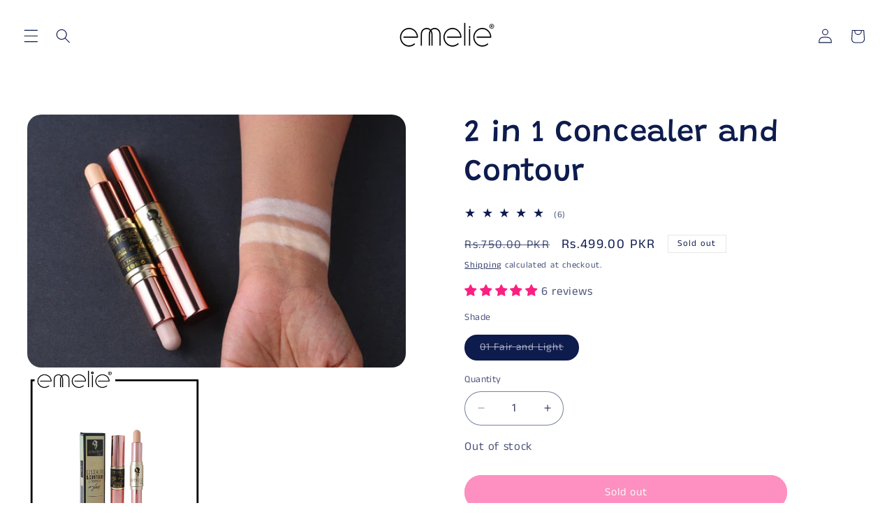

--- FILE ---
content_type: text/html; charset=utf-8
request_url: https://emeliecosmetics.com/products/2-in-1-concealer-and-contour
body_size: 42636
content:
<!doctype html>
<html class="js" lang="en">
  <head>
    <meta charset="utf-8">
    <meta http-equiv="X-UA-Compatible" content="IE=edge">
    <meta name="viewport" content="width=device-width,initial-scale=1">
    <meta name="theme-color" content="">
    <link rel="canonical" href="https://emeliecosmetics.com/products/2-in-1-concealer-and-contour"><link rel="icon" type="image/png" href="//emeliecosmetics.com/cdn/shop/files/Icon_emelie.png?crop=center&height=32&v=1754121198&width=32"><link rel="preconnect" href="https://fonts.shopifycdn.com" crossorigin><title>
      2 in 1 Concealer and Contour
 &ndash; Emelie Cosmetics</title>

    
      <meta name="description" content="Specs: Naturally sets Makeup Smooth Skin Texture Blends Seamlessly Natural Easy covering of spots, natural modification of skin Bright Skin Tone Cover your dull skin and brightens it. Frivolous Materials The ingredients are fine and smooth to fit on the skin Easy to Carry Small size, Carry it with you, makeup at any ti">
    

    

<meta property="og:site_name" content="Emelie Cosmetics">
<meta property="og:url" content="https://emeliecosmetics.com/products/2-in-1-concealer-and-contour">
<meta property="og:title" content="2 in 1 Concealer and Contour">
<meta property="og:type" content="product">
<meta property="og:description" content="Specs: Naturally sets Makeup Smooth Skin Texture Blends Seamlessly Natural Easy covering of spots, natural modification of skin Bright Skin Tone Cover your dull skin and brightens it. Frivolous Materials The ingredients are fine and smooth to fit on the skin Easy to Carry Small size, Carry it with you, makeup at any ti"><meta property="og:image" content="http://emeliecosmetics.com/cdn/shop/files/Emelieconcealer2.jpg?v=1754834254">
  <meta property="og:image:secure_url" content="https://emeliecosmetics.com/cdn/shop/files/Emelieconcealer2.jpg?v=1754834254">
  <meta property="og:image:width" content="1750">
  <meta property="og:image:height" content="1933"><meta property="og:price:amount" content="499.00">
  <meta property="og:price:currency" content="PKR"><meta name="twitter:card" content="summary_large_image">
<meta name="twitter:title" content="2 in 1 Concealer and Contour">
<meta name="twitter:description" content="Specs: Naturally sets Makeup Smooth Skin Texture Blends Seamlessly Natural Easy covering of spots, natural modification of skin Bright Skin Tone Cover your dull skin and brightens it. Frivolous Materials The ingredients are fine and smooth to fit on the skin Easy to Carry Small size, Carry it with you, makeup at any ti">


    <script src="//emeliecosmetics.com/cdn/shop/t/7/assets/constants.js?v=132983761750457495441754121006" defer="defer"></script>
    <script src="//emeliecosmetics.com/cdn/shop/t/7/assets/pubsub.js?v=25310214064522200911754121007" defer="defer"></script>
    <script src="//emeliecosmetics.com/cdn/shop/t/7/assets/global.js?v=7301445359237545521754121006" defer="defer"></script>
    <script src="//emeliecosmetics.com/cdn/shop/t/7/assets/details-disclosure.js?v=13653116266235556501754121006" defer="defer"></script>
    <script src="//emeliecosmetics.com/cdn/shop/t/7/assets/details-modal.js?v=25581673532751508451754121006" defer="defer"></script>
    <script src="//emeliecosmetics.com/cdn/shop/t/7/assets/search-form.js?v=133129549252120666541754121007" defer="defer"></script><script src="//emeliecosmetics.com/cdn/shop/t/7/assets/animations.js?v=88693664871331136111754121005" defer="defer"></script><script>window.performance && window.performance.mark && window.performance.mark('shopify.content_for_header.start');</script><meta id="shopify-digital-wallet" name="shopify-digital-wallet" content="/81451581742/digital_wallets/dialog">
<link rel="alternate" type="application/json+oembed" href="https://emeliecosmetics.com/products/2-in-1-concealer-and-contour.oembed">
<script async="async" src="/checkouts/internal/preloads.js?locale=en-PK"></script>
<script id="shopify-features" type="application/json">{"accessToken":"aef411d923004b01de6e995a30d2aa62","betas":["rich-media-storefront-analytics"],"domain":"emeliecosmetics.com","predictiveSearch":true,"shopId":81451581742,"locale":"en"}</script>
<script>var Shopify = Shopify || {};
Shopify.shop = "emeliepk.myshopify.com";
Shopify.locale = "en";
Shopify.currency = {"active":"PKR","rate":"1.0"};
Shopify.country = "PK";
Shopify.theme = {"name":"Refresh","id":179831832878,"schema_name":"Refresh","schema_version":"15.4.0","theme_store_id":1567,"role":"main"};
Shopify.theme.handle = "null";
Shopify.theme.style = {"id":null,"handle":null};
Shopify.cdnHost = "emeliecosmetics.com/cdn";
Shopify.routes = Shopify.routes || {};
Shopify.routes.root = "/";</script>
<script type="module">!function(o){(o.Shopify=o.Shopify||{}).modules=!0}(window);</script>
<script>!function(o){function n(){var o=[];function n(){o.push(Array.prototype.slice.apply(arguments))}return n.q=o,n}var t=o.Shopify=o.Shopify||{};t.loadFeatures=n(),t.autoloadFeatures=n()}(window);</script>
<script id="shop-js-analytics" type="application/json">{"pageType":"product"}</script>
<script defer="defer" async type="module" src="//emeliecosmetics.com/cdn/shopifycloud/shop-js/modules/v2/client.init-shop-cart-sync_C5BV16lS.en.esm.js"></script>
<script defer="defer" async type="module" src="//emeliecosmetics.com/cdn/shopifycloud/shop-js/modules/v2/chunk.common_CygWptCX.esm.js"></script>
<script type="module">
  await import("//emeliecosmetics.com/cdn/shopifycloud/shop-js/modules/v2/client.init-shop-cart-sync_C5BV16lS.en.esm.js");
await import("//emeliecosmetics.com/cdn/shopifycloud/shop-js/modules/v2/chunk.common_CygWptCX.esm.js");

  window.Shopify.SignInWithShop?.initShopCartSync?.({"fedCMEnabled":true,"windoidEnabled":true});

</script>
<script>(function() {
  var isLoaded = false;
  function asyncLoad() {
    if (isLoaded) return;
    isLoaded = true;
    var urls = ["https:\/\/api.fastbundle.co\/scripts\/src.js?shop=emeliepk.myshopify.com","https:\/\/api.fastbundle.co\/scripts\/script_tag.js?shop=emeliepk.myshopify.com"];
    for (var i = 0; i < urls.length; i++) {
      var s = document.createElement('script');
      s.type = 'text/javascript';
      s.async = true;
      s.src = urls[i];
      var x = document.getElementsByTagName('script')[0];
      x.parentNode.insertBefore(s, x);
    }
  };
  if(window.attachEvent) {
    window.attachEvent('onload', asyncLoad);
  } else {
    window.addEventListener('load', asyncLoad, false);
  }
})();</script>
<script id="__st">var __st={"a":81451581742,"offset":18000,"reqid":"b624b532-bc5a-4134-abd6-cf9057a39a99-1768851614","pageurl":"emeliecosmetics.com\/products\/2-in-1-concealer-and-contour","u":"0b336cd64e9a","p":"product","rtyp":"product","rid":8592647586094};</script>
<script>window.ShopifyPaypalV4VisibilityTracking = true;</script>
<script id="captcha-bootstrap">!function(){'use strict';const t='contact',e='account',n='new_comment',o=[[t,t],['blogs',n],['comments',n],[t,'customer']],c=[[e,'customer_login'],[e,'guest_login'],[e,'recover_customer_password'],[e,'create_customer']],r=t=>t.map((([t,e])=>`form[action*='/${t}']:not([data-nocaptcha='true']) input[name='form_type'][value='${e}']`)).join(','),a=t=>()=>t?[...document.querySelectorAll(t)].map((t=>t.form)):[];function s(){const t=[...o],e=r(t);return a(e)}const i='password',u='form_key',d=['recaptcha-v3-token','g-recaptcha-response','h-captcha-response',i],f=()=>{try{return window.sessionStorage}catch{return}},m='__shopify_v',_=t=>t.elements[u];function p(t,e,n=!1){try{const o=window.sessionStorage,c=JSON.parse(o.getItem(e)),{data:r}=function(t){const{data:e,action:n}=t;return t[m]||n?{data:e,action:n}:{data:t,action:n}}(c);for(const[e,n]of Object.entries(r))t.elements[e]&&(t.elements[e].value=n);n&&o.removeItem(e)}catch(o){console.error('form repopulation failed',{error:o})}}const l='form_type',E='cptcha';function T(t){t.dataset[E]=!0}const w=window,h=w.document,L='Shopify',v='ce_forms',y='captcha';let A=!1;((t,e)=>{const n=(g='f06e6c50-85a8-45c8-87d0-21a2b65856fe',I='https://cdn.shopify.com/shopifycloud/storefront-forms-hcaptcha/ce_storefront_forms_captcha_hcaptcha.v1.5.2.iife.js',D={infoText:'Protected by hCaptcha',privacyText:'Privacy',termsText:'Terms'},(t,e,n)=>{const o=w[L][v],c=o.bindForm;if(c)return c(t,g,e,D).then(n);var r;o.q.push([[t,g,e,D],n]),r=I,A||(h.body.append(Object.assign(h.createElement('script'),{id:'captcha-provider',async:!0,src:r})),A=!0)});var g,I,D;w[L]=w[L]||{},w[L][v]=w[L][v]||{},w[L][v].q=[],w[L][y]=w[L][y]||{},w[L][y].protect=function(t,e){n(t,void 0,e),T(t)},Object.freeze(w[L][y]),function(t,e,n,w,h,L){const[v,y,A,g]=function(t,e,n){const i=e?o:[],u=t?c:[],d=[...i,...u],f=r(d),m=r(i),_=r(d.filter((([t,e])=>n.includes(e))));return[a(f),a(m),a(_),s()]}(w,h,L),I=t=>{const e=t.target;return e instanceof HTMLFormElement?e:e&&e.form},D=t=>v().includes(t);t.addEventListener('submit',(t=>{const e=I(t);if(!e)return;const n=D(e)&&!e.dataset.hcaptchaBound&&!e.dataset.recaptchaBound,o=_(e),c=g().includes(e)&&(!o||!o.value);(n||c)&&t.preventDefault(),c&&!n&&(function(t){try{if(!f())return;!function(t){const e=f();if(!e)return;const n=_(t);if(!n)return;const o=n.value;o&&e.removeItem(o)}(t);const e=Array.from(Array(32),(()=>Math.random().toString(36)[2])).join('');!function(t,e){_(t)||t.append(Object.assign(document.createElement('input'),{type:'hidden',name:u})),t.elements[u].value=e}(t,e),function(t,e){const n=f();if(!n)return;const o=[...t.querySelectorAll(`input[type='${i}']`)].map((({name:t})=>t)),c=[...d,...o],r={};for(const[a,s]of new FormData(t).entries())c.includes(a)||(r[a]=s);n.setItem(e,JSON.stringify({[m]:1,action:t.action,data:r}))}(t,e)}catch(e){console.error('failed to persist form',e)}}(e),e.submit())}));const S=(t,e)=>{t&&!t.dataset[E]&&(n(t,e.some((e=>e===t))),T(t))};for(const o of['focusin','change'])t.addEventListener(o,(t=>{const e=I(t);D(e)&&S(e,y())}));const B=e.get('form_key'),M=e.get(l),P=B&&M;t.addEventListener('DOMContentLoaded',(()=>{const t=y();if(P)for(const e of t)e.elements[l].value===M&&p(e,B);[...new Set([...A(),...v().filter((t=>'true'===t.dataset.shopifyCaptcha))])].forEach((e=>S(e,t)))}))}(h,new URLSearchParams(w.location.search),n,t,e,['guest_login'])})(!0,!0)}();</script>
<script integrity="sha256-4kQ18oKyAcykRKYeNunJcIwy7WH5gtpwJnB7kiuLZ1E=" data-source-attribution="shopify.loadfeatures" defer="defer" src="//emeliecosmetics.com/cdn/shopifycloud/storefront/assets/storefront/load_feature-a0a9edcb.js" crossorigin="anonymous"></script>
<script data-source-attribution="shopify.dynamic_checkout.dynamic.init">var Shopify=Shopify||{};Shopify.PaymentButton=Shopify.PaymentButton||{isStorefrontPortableWallets:!0,init:function(){window.Shopify.PaymentButton.init=function(){};var t=document.createElement("script");t.src="https://emeliecosmetics.com/cdn/shopifycloud/portable-wallets/latest/portable-wallets.en.js",t.type="module",document.head.appendChild(t)}};
</script>
<script data-source-attribution="shopify.dynamic_checkout.buyer_consent">
  function portableWalletsHideBuyerConsent(e){var t=document.getElementById("shopify-buyer-consent"),n=document.getElementById("shopify-subscription-policy-button");t&&n&&(t.classList.add("hidden"),t.setAttribute("aria-hidden","true"),n.removeEventListener("click",e))}function portableWalletsShowBuyerConsent(e){var t=document.getElementById("shopify-buyer-consent"),n=document.getElementById("shopify-subscription-policy-button");t&&n&&(t.classList.remove("hidden"),t.removeAttribute("aria-hidden"),n.addEventListener("click",e))}window.Shopify?.PaymentButton&&(window.Shopify.PaymentButton.hideBuyerConsent=portableWalletsHideBuyerConsent,window.Shopify.PaymentButton.showBuyerConsent=portableWalletsShowBuyerConsent);
</script>
<script data-source-attribution="shopify.dynamic_checkout.cart.bootstrap">document.addEventListener("DOMContentLoaded",(function(){function t(){return document.querySelector("shopify-accelerated-checkout-cart, shopify-accelerated-checkout")}if(t())Shopify.PaymentButton.init();else{new MutationObserver((function(e,n){t()&&(Shopify.PaymentButton.init(),n.disconnect())})).observe(document.body,{childList:!0,subtree:!0})}}));
</script>
<script id="sections-script" data-sections="header" defer="defer" src="//emeliecosmetics.com/cdn/shop/t/7/compiled_assets/scripts.js?v=997"></script>
<script>window.performance && window.performance.mark && window.performance.mark('shopify.content_for_header.end');</script>


    <style data-shopify>
      @font-face {
  font-family: "Anek Tamil";
  font-weight: 400;
  font-style: normal;
  font-display: swap;
  src: url("//emeliecosmetics.com/cdn/fonts/anek_tamil/anektamil_n4.2c907daa645b7bbf6285dac0733760f08d99f2ba.woff2") format("woff2"),
       url("//emeliecosmetics.com/cdn/fonts/anek_tamil/anektamil_n4.58d2b7d33afb43473289c2390c1128013680474b.woff") format("woff");
}

      @font-face {
  font-family: "Anek Tamil";
  font-weight: 700;
  font-style: normal;
  font-display: swap;
  src: url("//emeliecosmetics.com/cdn/fonts/anek_tamil/anektamil_n7.31f19f849e399606944d7e18afb0d939020205cb.woff2") format("woff2"),
       url("//emeliecosmetics.com/cdn/fonts/anek_tamil/anektamil_n7.3814c59b267d611330450a8e339987d5bc311032.woff") format("woff");
}

      
      
      @font-face {
  font-family: Grandstander;
  font-weight: 500;
  font-style: normal;
  font-display: swap;
  src: url("//emeliecosmetics.com/cdn/fonts/grandstander/grandstander_n5.431cae51894b61b6878a2b5b3dce6ff4f09285ac.woff2") format("woff2"),
       url("//emeliecosmetics.com/cdn/fonts/grandstander/grandstander_n5.d2cdafba325a427a74a1f5d27a5ba905a05d0a78.woff") format("woff");
}


      
        :root,
        .color-scheme-1 {
          --color-background: 255,255,255;
        
          --gradient-background: #ffffff;
        

        

        --color-foreground: 14,27,77;
        --color-background-contrast: 191,191,191;
        --color-shadow: 14,27,77;
        --color-button: 251,32,128;
        --color-button-text: 239,240,245;
        --color-secondary-button: 255,255,255;
        --color-secondary-button-text: 14,27,77;
        --color-link: 14,27,77;
        --color-badge-foreground: 14,27,77;
        --color-badge-background: 255,255,255;
        --color-badge-border: 14,27,77;
        --payment-terms-background-color: rgb(255 255 255);
      }
      
        
        .color-scheme-2 {
          --color-background: 251,32,128;
        
          --gradient-background: #FB2080;
        

        

        --color-foreground: 255,255,255;
        --color-background-contrast: 153,3,69;
        --color-shadow: 14,27,77;
        --color-button: 14,27,77;
        --color-button-text: 255,255,255;
        --color-secondary-button: 251,32,128;
        --color-secondary-button-text: 14,27,77;
        --color-link: 14,27,77;
        --color-badge-foreground: 255,255,255;
        --color-badge-background: 251,32,128;
        --color-badge-border: 255,255,255;
        --payment-terms-background-color: rgb(251 32 128);
      }
      
        
        .color-scheme-3 {
          --color-background: 14,27,77;
        
          --gradient-background: #0e1b4d;
        

        

        --color-foreground: 255,255,255;
        --color-background-contrast: 18,35,99;
        --color-shadow: 14,27,77;
        --color-button: 255,255,255;
        --color-button-text: 14,27,77;
        --color-secondary-button: 14,27,77;
        --color-secondary-button-text: 255,255,255;
        --color-link: 255,255,255;
        --color-badge-foreground: 255,255,255;
        --color-badge-background: 14,27,77;
        --color-badge-border: 255,255,255;
        --payment-terms-background-color: rgb(14 27 77);
      }
      
        
        .color-scheme-4 {
          --color-background: 71,112,219;
        
          --gradient-background: #4770db;
        

        

        --color-foreground: 255,255,255;
        --color-background-contrast: 27,57,136;
        --color-shadow: 14,27,77;
        --color-button: 255,255,255;
        --color-button-text: 71,112,219;
        --color-secondary-button: 71,112,219;
        --color-secondary-button-text: 255,255,255;
        --color-link: 255,255,255;
        --color-badge-foreground: 255,255,255;
        --color-badge-background: 71,112,219;
        --color-badge-border: 255,255,255;
        --payment-terms-background-color: rgb(71 112 219);
      }
      
        
        .color-scheme-5 {
          --color-background: 227,36,2;
        
          --gradient-background: #e32402;
        

        

        --color-foreground: 255,255,255;
        --color-background-contrast: 101,16,1;
        --color-shadow: 14,27,77;
        --color-button: 255,255,255;
        --color-button-text: 227,36,2;
        --color-secondary-button: 227,36,2;
        --color-secondary-button-text: 255,255,255;
        --color-link: 255,255,255;
        --color-badge-foreground: 255,255,255;
        --color-badge-background: 227,36,2;
        --color-badge-border: 255,255,255;
        --payment-terms-background-color: rgb(227 36 2);
      }
      
        
        .color-scheme-30d71612-1290-499d-97f6-b56eec7539b8 {
          --color-background: 239,240,245;
        
          --gradient-background: #eff0f5;
        

        

        --color-foreground: 14,27,77;
        --color-background-contrast: 161,166,196;
        --color-shadow: 14,27,77;
        --color-button: 71,112,219;
        --color-button-text: 239,240,245;
        --color-secondary-button: 239,240,245;
        --color-secondary-button-text: 14,27,77;
        --color-link: 14,27,77;
        --color-badge-foreground: 14,27,77;
        --color-badge-background: 239,240,245;
        --color-badge-border: 14,27,77;
        --payment-terms-background-color: rgb(239 240 245);
      }
      

      body, .color-scheme-1, .color-scheme-2, .color-scheme-3, .color-scheme-4, .color-scheme-5, .color-scheme-30d71612-1290-499d-97f6-b56eec7539b8 {
        color: rgba(var(--color-foreground), 0.75);
        background-color: rgb(var(--color-background));
      }

      :root {
        --font-body-family: "Anek Tamil", sans-serif;
        --font-body-style: normal;
        --font-body-weight: 400;
        --font-body-weight-bold: 700;

        --font-heading-family: Grandstander, sans-serif;
        --font-heading-style: normal;
        --font-heading-weight: 500;

        --font-body-scale: 1.05;
        --font-heading-scale: 1.0476190476190477;

        --media-padding: px;
        --media-border-opacity: 0.1;
        --media-border-width: 0px;
        --media-radius: 20px;
        --media-shadow-opacity: 0.0;
        --media-shadow-horizontal-offset: 0px;
        --media-shadow-vertical-offset: 4px;
        --media-shadow-blur-radius: 5px;
        --media-shadow-visible: 0;

        --page-width: 150rem;
        --page-width-margin: 0rem;

        --product-card-image-padding: 1.6rem;
        --product-card-corner-radius: 1.8rem;
        --product-card-text-alignment: left;
        --product-card-border-width: 0.1rem;
        --product-card-border-opacity: 1.0;
        --product-card-shadow-opacity: 0.0;
        --product-card-shadow-visible: 0;
        --product-card-shadow-horizontal-offset: 0.0rem;
        --product-card-shadow-vertical-offset: 0.4rem;
        --product-card-shadow-blur-radius: 0.5rem;

        --collection-card-image-padding: 1.6rem;
        --collection-card-corner-radius: 1.8rem;
        --collection-card-text-alignment: left;
        --collection-card-border-width: 0.1rem;
        --collection-card-border-opacity: 1.0;
        --collection-card-shadow-opacity: 0.0;
        --collection-card-shadow-visible: 0;
        --collection-card-shadow-horizontal-offset: 0.0rem;
        --collection-card-shadow-vertical-offset: 0.4rem;
        --collection-card-shadow-blur-radius: 0.5rem;

        --blog-card-image-padding: 1.6rem;
        --blog-card-corner-radius: 1.8rem;
        --blog-card-text-alignment: left;
        --blog-card-border-width: 0.1rem;
        --blog-card-border-opacity: 1.0;
        --blog-card-shadow-opacity: 0.0;
        --blog-card-shadow-visible: 0;
        --blog-card-shadow-horizontal-offset: 0.0rem;
        --blog-card-shadow-vertical-offset: 0.4rem;
        --blog-card-shadow-blur-radius: 0.5rem;

        --badge-corner-radius: 0.0rem;

        --popup-border-width: 1px;
        --popup-border-opacity: 0.1;
        --popup-corner-radius: 18px;
        --popup-shadow-opacity: 0.0;
        --popup-shadow-horizontal-offset: 0px;
        --popup-shadow-vertical-offset: 4px;
        --popup-shadow-blur-radius: 5px;

        --drawer-border-width: 0px;
        --drawer-border-opacity: 0.1;
        --drawer-shadow-opacity: 0.0;
        --drawer-shadow-horizontal-offset: 0px;
        --drawer-shadow-vertical-offset: 4px;
        --drawer-shadow-blur-radius: 5px;

        --spacing-sections-desktop: 0px;
        --spacing-sections-mobile: 0px;

        --grid-desktop-vertical-spacing: 28px;
        --grid-desktop-horizontal-spacing: 28px;
        --grid-mobile-vertical-spacing: 14px;
        --grid-mobile-horizontal-spacing: 14px;

        --text-boxes-border-opacity: 0.1;
        --text-boxes-border-width: 0px;
        --text-boxes-radius: 20px;
        --text-boxes-shadow-opacity: 0.0;
        --text-boxes-shadow-visible: 0;
        --text-boxes-shadow-horizontal-offset: 0px;
        --text-boxes-shadow-vertical-offset: 4px;
        --text-boxes-shadow-blur-radius: 5px;

        --buttons-radius: 40px;
        --buttons-radius-outset: 41px;
        --buttons-border-width: 1px;
        --buttons-border-opacity: 1.0;
        --buttons-shadow-opacity: 0.0;
        --buttons-shadow-visible: 0;
        --buttons-shadow-horizontal-offset: 0px;
        --buttons-shadow-vertical-offset: 4px;
        --buttons-shadow-blur-radius: 5px;
        --buttons-border-offset: 0.3px;

        --inputs-radius: 26px;
        --inputs-border-width: 1px;
        --inputs-border-opacity: 0.55;
        --inputs-shadow-opacity: 0.0;
        --inputs-shadow-horizontal-offset: 0px;
        --inputs-margin-offset: 0px;
        --inputs-shadow-vertical-offset: 4px;
        --inputs-shadow-blur-radius: 5px;
        --inputs-radius-outset: 27px;

        --variant-pills-radius: 40px;
        --variant-pills-border-width: 1px;
        --variant-pills-border-opacity: 0.55;
        --variant-pills-shadow-opacity: 0.0;
        --variant-pills-shadow-horizontal-offset: 0px;
        --variant-pills-shadow-vertical-offset: 4px;
        --variant-pills-shadow-blur-radius: 5px;
      }

      *,
      *::before,
      *::after {
        box-sizing: inherit;
      }

      html {
        box-sizing: border-box;
        font-size: calc(var(--font-body-scale) * 62.5%);
        height: 100%;
      }

      body {
        display: grid;
        grid-template-rows: auto auto 1fr auto;
        grid-template-columns: 100%;
        min-height: 100%;
        margin: 0;
        font-size: 1.5rem;
        letter-spacing: 0.06rem;
        line-height: calc(1 + 0.8 / var(--font-body-scale));
        font-family: var(--font-body-family);
        font-style: var(--font-body-style);
        font-weight: var(--font-body-weight);
      }

      @media screen and (min-width: 750px) {
        body {
          font-size: 1.6rem;
        }
      }
    </style>

    <link href="//emeliecosmetics.com/cdn/shop/t/7/assets/base.css?v=159841507637079171801754121005" rel="stylesheet" type="text/css" media="all" />
    <link rel="stylesheet" href="//emeliecosmetics.com/cdn/shop/t/7/assets/component-cart-items.css?v=13033300910818915211754121005" media="print" onload="this.media='all'">
      <link rel="preload" as="font" href="//emeliecosmetics.com/cdn/fonts/anek_tamil/anektamil_n4.2c907daa645b7bbf6285dac0733760f08d99f2ba.woff2" type="font/woff2" crossorigin>
      

      <link rel="preload" as="font" href="//emeliecosmetics.com/cdn/fonts/grandstander/grandstander_n5.431cae51894b61b6878a2b5b3dce6ff4f09285ac.woff2" type="font/woff2" crossorigin>
      
<link
        rel="stylesheet"
        href="//emeliecosmetics.com/cdn/shop/t/7/assets/component-predictive-search.css?v=118923337488134913561754121005"
        media="print"
        onload="this.media='all'"
      ><script>
      if (Shopify.designMode) {
        document.documentElement.classList.add('shopify-design-mode');
      }
    </script>





  <!-- BEGIN app block: shopify://apps/judge-me-reviews/blocks/judgeme_core/61ccd3b1-a9f2-4160-9fe9-4fec8413e5d8 --><!-- Start of Judge.me Core -->






<link rel="dns-prefetch" href="https://cdnwidget.judge.me">
<link rel="dns-prefetch" href="https://cdn.judge.me">
<link rel="dns-prefetch" href="https://cdn1.judge.me">
<link rel="dns-prefetch" href="https://api.judge.me">

<script data-cfasync='false' class='jdgm-settings-script'>window.jdgmSettings={"pagination":5,"disable_web_reviews":true,"badge_no_review_text":"No reviews","badge_n_reviews_text":"{{ n }} review/reviews","hide_badge_preview_if_no_reviews":true,"badge_hide_text":false,"enforce_center_preview_badge":false,"widget_title":"Customer Reviews","widget_open_form_text":"Write a review","widget_close_form_text":"Cancel review","widget_refresh_page_text":"Refresh page","widget_summary_text":"Based on {{ number_of_reviews }} review/reviews","widget_no_review_text":"Be the first to write a review","widget_name_field_text":"Display name","widget_verified_name_field_text":"Verified Name (public)","widget_name_placeholder_text":"Display name","widget_required_field_error_text":"This field is required.","widget_email_field_text":"Email address","widget_verified_email_field_text":"Verified Email (private, can not be edited)","widget_email_placeholder_text":"Your email address","widget_email_field_error_text":"Please enter a valid email address.","widget_rating_field_text":"Rating","widget_review_title_field_text":"Review Title","widget_review_title_placeholder_text":"Give your review a title","widget_review_body_field_text":"Review content","widget_review_body_placeholder_text":"Start writing here...","widget_pictures_field_text":"Picture/Video (optional)","widget_submit_review_text":"Submit Review","widget_submit_verified_review_text":"Submit Verified Review","widget_submit_success_msg_with_auto_publish":"Thank you! Please refresh the page in a few moments to see your review. You can remove or edit your review by logging into \u003ca href='https://judge.me/login' target='_blank' rel='nofollow noopener'\u003eJudge.me\u003c/a\u003e","widget_submit_success_msg_no_auto_publish":"Thank you! Your review will be published as soon as it is approved by the shop admin. You can remove or edit your review by logging into \u003ca href='https://judge.me/login' target='_blank' rel='nofollow noopener'\u003eJudge.me\u003c/a\u003e","widget_show_default_reviews_out_of_total_text":"Showing {{ n_reviews_shown }} out of {{ n_reviews }} reviews.","widget_show_all_link_text":"Show all","widget_show_less_link_text":"Show less","widget_author_said_text":"{{ reviewer_name }} said:","widget_days_text":"{{ n }} days ago","widget_weeks_text":"{{ n }} week/weeks ago","widget_months_text":"{{ n }} month/months ago","widget_years_text":"{{ n }} year/years ago","widget_yesterday_text":"Yesterday","widget_today_text":"Today","widget_replied_text":"\u003e\u003e {{ shop_name }} replied:","widget_read_more_text":"Read more","widget_reviewer_name_as_initial":"","widget_rating_filter_color":"#fbcd0a","widget_rating_filter_see_all_text":"See all reviews","widget_sorting_most_recent_text":"Most Recent","widget_sorting_highest_rating_text":"Highest Rating","widget_sorting_lowest_rating_text":"Lowest Rating","widget_sorting_with_pictures_text":"Only Pictures","widget_sorting_most_helpful_text":"Most Helpful","widget_open_question_form_text":"Ask a question","widget_reviews_subtab_text":"Reviews","widget_questions_subtab_text":"Questions","widget_question_label_text":"Question","widget_answer_label_text":"Answer","widget_question_placeholder_text":"Write your question here","widget_submit_question_text":"Submit Question","widget_question_submit_success_text":"Thank you for your question! We will notify you once it gets answered.","verified_badge_text":"Verified","verified_badge_bg_color":"","verified_badge_text_color":"","verified_badge_placement":"left-of-reviewer-name","widget_review_max_height":"","widget_hide_border":false,"widget_social_share":false,"widget_thumb":false,"widget_review_location_show":false,"widget_location_format":"","all_reviews_include_out_of_store_products":true,"all_reviews_out_of_store_text":"(out of store)","all_reviews_pagination":100,"all_reviews_product_name_prefix_text":"about","enable_review_pictures":true,"enable_question_anwser":false,"widget_theme":"default","review_date_format":"mm/dd/yyyy","default_sort_method":"most-recent","widget_product_reviews_subtab_text":"Product Reviews","widget_shop_reviews_subtab_text":"Shop Reviews","widget_other_products_reviews_text":"Reviews for other products","widget_store_reviews_subtab_text":"Store reviews","widget_no_store_reviews_text":"This store hasn't received any reviews yet","widget_web_restriction_product_reviews_text":"This product hasn't received any reviews yet","widget_no_items_text":"No items found","widget_show_more_text":"Show more","widget_write_a_store_review_text":"Write a Store Review","widget_other_languages_heading":"Reviews in Other Languages","widget_translate_review_text":"Translate review to {{ language }}","widget_translating_review_text":"Translating...","widget_show_original_translation_text":"Show original ({{ language }})","widget_translate_review_failed_text":"Review couldn't be translated.","widget_translate_review_retry_text":"Retry","widget_translate_review_try_again_later_text":"Try again later","show_product_url_for_grouped_product":false,"widget_sorting_pictures_first_text":"Pictures First","show_pictures_on_all_rev_page_mobile":false,"show_pictures_on_all_rev_page_desktop":false,"floating_tab_hide_mobile_install_preference":false,"floating_tab_button_name":"★ Reviews","floating_tab_title":"Let customers speak for us","floating_tab_button_color":"","floating_tab_button_background_color":"","floating_tab_url":"","floating_tab_url_enabled":false,"floating_tab_tab_style":"text","all_reviews_text_badge_text":"Customers rate us {{ shop.metafields.judgeme.all_reviews_rating | round: 1 }}/5 based on {{ shop.metafields.judgeme.all_reviews_count }} reviews.","all_reviews_text_badge_text_branded_style":"{{ shop.metafields.judgeme.all_reviews_rating | round: 1 }} out of 5 stars based on {{ shop.metafields.judgeme.all_reviews_count }} reviews","is_all_reviews_text_badge_a_link":false,"show_stars_for_all_reviews_text_badge":false,"all_reviews_text_badge_url":"","all_reviews_text_style":"branded","all_reviews_text_color_style":"judgeme_brand_color","all_reviews_text_color":"#108474","all_reviews_text_show_jm_brand":true,"featured_carousel_show_header":true,"featured_carousel_title":"Let customers speak for us","testimonials_carousel_title":"Customers are saying","videos_carousel_title":"Real customer stories","cards_carousel_title":"Customers are saying","featured_carousel_count_text":"from {{ n }} reviews","featured_carousel_add_link_to_all_reviews_page":false,"featured_carousel_url":"","featured_carousel_show_images":true,"featured_carousel_autoslide_interval":5,"featured_carousel_arrows_on_the_sides":true,"featured_carousel_height":250,"featured_carousel_width":100,"featured_carousel_image_size":0,"featured_carousel_image_height":250,"featured_carousel_arrow_color":"#eeeeee","verified_count_badge_style":"branded","verified_count_badge_orientation":"horizontal","verified_count_badge_color_style":"judgeme_brand_color","verified_count_badge_color":"#108474","is_verified_count_badge_a_link":false,"verified_count_badge_url":"","verified_count_badge_show_jm_brand":true,"widget_rating_preset_default":5,"widget_first_sub_tab":"product-reviews","widget_show_histogram":true,"widget_histogram_use_custom_color":false,"widget_pagination_use_custom_color":false,"widget_star_use_custom_color":false,"widget_verified_badge_use_custom_color":false,"widget_write_review_use_custom_color":false,"picture_reminder_submit_button":"Upload Pictures","enable_review_videos":false,"mute_video_by_default":false,"widget_sorting_videos_first_text":"Videos First","widget_review_pending_text":"Pending","featured_carousel_items_for_large_screen":3,"social_share_options_order":"Facebook,Twitter","remove_microdata_snippet":true,"disable_json_ld":false,"enable_json_ld_products":false,"preview_badge_show_question_text":false,"preview_badge_no_question_text":"No questions","preview_badge_n_question_text":"{{ number_of_questions }} question/questions","qa_badge_show_icon":false,"qa_badge_position":"same-row","remove_judgeme_branding":false,"widget_add_search_bar":false,"widget_search_bar_placeholder":"Search","widget_sorting_verified_only_text":"Verified only","featured_carousel_theme":"vertical","featured_carousel_show_rating":true,"featured_carousel_show_title":true,"featured_carousel_show_body":true,"featured_carousel_show_date":false,"featured_carousel_show_reviewer":true,"featured_carousel_show_product":true,"featured_carousel_header_background_color":"#FB2080","featured_carousel_header_text_color":"#ffffff","featured_carousel_name_product_separator":"reviewed","featured_carousel_full_star_background":"#108474","featured_carousel_empty_star_background":"#dadada","featured_carousel_vertical_theme_background":"#f9fafb","featured_carousel_verified_badge_enable":true,"featured_carousel_verified_badge_color":"#FB2080","featured_carousel_border_style":"round","featured_carousel_review_line_length_limit":3,"featured_carousel_more_reviews_button_text":"Read more reviews","featured_carousel_view_product_button_text":"View product","all_reviews_page_load_reviews_on":"scroll","all_reviews_page_load_more_text":"Load More Reviews","disable_fb_tab_reviews":false,"enable_ajax_cdn_cache":false,"widget_advanced_speed_features":5,"widget_public_name_text":"displayed publicly like","default_reviewer_name":"John Smith","default_reviewer_name_has_non_latin":true,"widget_reviewer_anonymous":"Anonymous","medals_widget_title":"Judge.me Review Medals","medals_widget_background_color":"#f9fafb","medals_widget_position":"footer_all_pages","medals_widget_border_color":"#f9fafb","medals_widget_verified_text_position":"left","medals_widget_use_monochromatic_version":false,"medals_widget_elements_color":"#108474","show_reviewer_avatar":true,"widget_invalid_yt_video_url_error_text":"Not a YouTube video URL","widget_max_length_field_error_text":"Please enter no more than {0} characters.","widget_show_country_flag":false,"widget_show_collected_via_shop_app":true,"widget_verified_by_shop_badge_style":"light","widget_verified_by_shop_text":"Verified by Shop","widget_show_photo_gallery":false,"widget_load_with_code_splitting":true,"widget_ugc_install_preference":false,"widget_ugc_title":"Made by us, Shared by you","widget_ugc_subtitle":"Tag us to see your picture featured in our page","widget_ugc_arrows_color":"#ffffff","widget_ugc_primary_button_text":"Buy Now","widget_ugc_primary_button_background_color":"#108474","widget_ugc_primary_button_text_color":"#ffffff","widget_ugc_primary_button_border_width":"0","widget_ugc_primary_button_border_style":"none","widget_ugc_primary_button_border_color":"#108474","widget_ugc_primary_button_border_radius":"25","widget_ugc_secondary_button_text":"Load More","widget_ugc_secondary_button_background_color":"#ffffff","widget_ugc_secondary_button_text_color":"#108474","widget_ugc_secondary_button_border_width":"2","widget_ugc_secondary_button_border_style":"solid","widget_ugc_secondary_button_border_color":"#108474","widget_ugc_secondary_button_border_radius":"25","widget_ugc_reviews_button_text":"View Reviews","widget_ugc_reviews_button_background_color":"#ffffff","widget_ugc_reviews_button_text_color":"#108474","widget_ugc_reviews_button_border_width":"2","widget_ugc_reviews_button_border_style":"solid","widget_ugc_reviews_button_border_color":"#108474","widget_ugc_reviews_button_border_radius":"25","widget_ugc_reviews_button_link_to":"judgeme-reviews-page","widget_ugc_show_post_date":true,"widget_ugc_max_width":"800","widget_rating_metafield_value_type":true,"widget_primary_color":"#FB2080","widget_enable_secondary_color":false,"widget_secondary_color":"#edf5f5","widget_summary_average_rating_text":"{{ average_rating }} out of 5","widget_media_grid_title":"Customer photos \u0026 videos","widget_media_grid_see_more_text":"See more","widget_round_style":false,"widget_show_product_medals":true,"widget_verified_by_judgeme_text":"Verified by Judge.me","widget_show_store_medals":true,"widget_verified_by_judgeme_text_in_store_medals":"Verified by Judge.me","widget_media_field_exceed_quantity_message":"Sorry, we can only accept {{ max_media }} for one review.","widget_media_field_exceed_limit_message":"{{ file_name }} is too large, please select a {{ media_type }} less than {{ size_limit }}MB.","widget_review_submitted_text":"Review Submitted!","widget_question_submitted_text":"Question Submitted!","widget_close_form_text_question":"Cancel","widget_write_your_answer_here_text":"Write your answer here","widget_enabled_branded_link":true,"widget_show_collected_by_judgeme":true,"widget_reviewer_name_color":"","widget_write_review_text_color":"","widget_write_review_bg_color":"","widget_collected_by_judgeme_text":"collected by Judge.me","widget_pagination_type":"standard","widget_load_more_text":"Load More","widget_load_more_color":"#108474","widget_full_review_text":"Full Review","widget_read_more_reviews_text":"Read More Reviews","widget_read_questions_text":"Read Questions","widget_questions_and_answers_text":"Questions \u0026 Answers","widget_verified_by_text":"Verified by","widget_verified_text":"Verified","widget_number_of_reviews_text":"{{ number_of_reviews }} reviews","widget_back_button_text":"Back","widget_next_button_text":"Next","widget_custom_forms_filter_button":"Filters","custom_forms_style":"horizontal","widget_show_review_information":false,"how_reviews_are_collected":"How reviews are collected?","widget_show_review_keywords":false,"widget_gdpr_statement":"How we use your data: We'll only contact you about the review you left, and only if necessary. By submitting your review, you agree to Judge.me's \u003ca href='https://judge.me/terms' target='_blank' rel='nofollow noopener'\u003eterms\u003c/a\u003e, \u003ca href='https://judge.me/privacy' target='_blank' rel='nofollow noopener'\u003eprivacy\u003c/a\u003e and \u003ca href='https://judge.me/content-policy' target='_blank' rel='nofollow noopener'\u003econtent\u003c/a\u003e policies.","widget_multilingual_sorting_enabled":false,"widget_translate_review_content_enabled":false,"widget_translate_review_content_method":"manual","popup_widget_review_selection":"automatically_with_pictures","popup_widget_round_border_style":true,"popup_widget_show_title":true,"popup_widget_show_body":true,"popup_widget_show_reviewer":false,"popup_widget_show_product":true,"popup_widget_show_pictures":true,"popup_widget_use_review_picture":true,"popup_widget_show_on_home_page":true,"popup_widget_show_on_product_page":true,"popup_widget_show_on_collection_page":true,"popup_widget_show_on_cart_page":true,"popup_widget_position":"bottom_left","popup_widget_first_review_delay":5,"popup_widget_duration":5,"popup_widget_interval":5,"popup_widget_review_count":5,"popup_widget_hide_on_mobile":true,"review_snippet_widget_round_border_style":true,"review_snippet_widget_card_color":"#FFFFFF","review_snippet_widget_slider_arrows_background_color":"#FFFFFF","review_snippet_widget_slider_arrows_color":"#000000","review_snippet_widget_star_color":"#108474","show_product_variant":false,"all_reviews_product_variant_label_text":"Variant: ","widget_show_verified_branding":true,"widget_ai_summary_title":"Customers say","widget_ai_summary_disclaimer":"AI-powered review summary based on recent customer reviews","widget_show_ai_summary":false,"widget_show_ai_summary_bg":false,"widget_show_review_title_input":true,"redirect_reviewers_invited_via_email":"external_form","request_store_review_after_product_review":false,"request_review_other_products_in_order":false,"review_form_color_scheme":"default","review_form_corner_style":"square","review_form_star_color":{},"review_form_text_color":"#333333","review_form_background_color":"#ffffff","review_form_field_background_color":"#fafafa","review_form_button_color":{},"review_form_button_text_color":"#ffffff","review_form_modal_overlay_color":"#000000","review_content_screen_title_text":"How would you rate this product?","review_content_introduction_text":"We would love it if you would share a bit about your experience.","store_review_form_title_text":"How would you rate this store?","store_review_form_introduction_text":"We would love it if you would share a bit about your experience.","show_review_guidance_text":true,"one_star_review_guidance_text":"Poor","five_star_review_guidance_text":"Great","customer_information_screen_title_text":"About you","customer_information_introduction_text":"Please tell us more about you.","custom_questions_screen_title_text":"Your experience in more detail","custom_questions_introduction_text":"Here are a few questions to help us understand more about your experience.","review_submitted_screen_title_text":"Thanks for your review!","review_submitted_screen_thank_you_text":"We are processing it and it will appear on the store soon.","review_submitted_screen_email_verification_text":"Please confirm your email by clicking the link we just sent you. This helps us keep reviews authentic.","review_submitted_request_store_review_text":"Would you like to share your experience of shopping with us?","review_submitted_review_other_products_text":"Would you like to review these products?","store_review_screen_title_text":"Would you like to share your experience of shopping with us?","store_review_introduction_text":"We value your feedback and use it to improve. Please share any thoughts or suggestions you have.","reviewer_media_screen_title_picture_text":"Share a picture","reviewer_media_introduction_picture_text":"Upload a photo to support your review.","reviewer_media_screen_title_video_text":"Share a video","reviewer_media_introduction_video_text":"Upload a video to support your review.","reviewer_media_screen_title_picture_or_video_text":"Share a picture or video","reviewer_media_introduction_picture_or_video_text":"Upload a photo or video to support your review.","reviewer_media_youtube_url_text":"Paste your Youtube URL here","advanced_settings_next_step_button_text":"Next","advanced_settings_close_review_button_text":"Close","modal_write_review_flow":false,"write_review_flow_required_text":"Required","write_review_flow_privacy_message_text":"We respect your privacy.","write_review_flow_anonymous_text":"Post review as anonymous","write_review_flow_visibility_text":"This won't be visible to other customers.","write_review_flow_multiple_selection_help_text":"Select as many as you like","write_review_flow_single_selection_help_text":"Select one option","write_review_flow_required_field_error_text":"This field is required","write_review_flow_invalid_email_error_text":"Please enter a valid email address","write_review_flow_max_length_error_text":"Max. {{ max_length }} characters.","write_review_flow_media_upload_text":"\u003cb\u003eClick to upload\u003c/b\u003e or drag and drop","write_review_flow_gdpr_statement":"We'll only contact you about your review if necessary. By submitting your review, you agree to our \u003ca href='https://judge.me/terms' target='_blank' rel='nofollow noopener'\u003eterms and conditions\u003c/a\u003e and \u003ca href='https://judge.me/privacy' target='_blank' rel='nofollow noopener'\u003eprivacy policy\u003c/a\u003e.","rating_only_reviews_enabled":false,"show_negative_reviews_help_screen":false,"new_review_flow_help_screen_rating_threshold":3,"negative_review_resolution_screen_title_text":"Tell us more","negative_review_resolution_text":"Your experience matters to us. If there were issues with your purchase, we're here to help. Feel free to reach out to us, we'd love the opportunity to make things right.","negative_review_resolution_button_text":"Contact us","negative_review_resolution_proceed_with_review_text":"Leave a review","negative_review_resolution_subject":"Issue with purchase from {{ shop_name }}.{{ order_name }}","preview_badge_collection_page_install_status":true,"widget_review_custom_css":"","preview_badge_custom_css":"","preview_badge_stars_count":"5-stars","featured_carousel_custom_css":"","floating_tab_custom_css":"","all_reviews_widget_custom_css":"","medals_widget_custom_css":"","verified_badge_custom_css":"","all_reviews_text_custom_css":"","transparency_badges_collected_via_store_invite":false,"transparency_badges_from_another_provider":false,"transparency_badges_collected_from_store_visitor":false,"transparency_badges_collected_by_verified_review_provider":false,"transparency_badges_earned_reward":false,"transparency_badges_collected_via_store_invite_text":"Review collected via store invitation","transparency_badges_from_another_provider_text":"Review collected from another provider","transparency_badges_collected_from_store_visitor_text":"Review collected from a store visitor","transparency_badges_written_in_google_text":"Review written in Google","transparency_badges_written_in_etsy_text":"Review written in Etsy","transparency_badges_written_in_shop_app_text":"Review written in Shop App","transparency_badges_earned_reward_text":"Review earned a reward for future purchase","product_review_widget_per_page":10,"widget_store_review_label_text":"Review about the store","checkout_comment_extension_title_on_product_page":"Customer Comments","checkout_comment_extension_num_latest_comment_show":5,"checkout_comment_extension_format":"name_and_timestamp","checkout_comment_customer_name":"last_initial","checkout_comment_comment_notification":true,"preview_badge_collection_page_install_preference":false,"preview_badge_home_page_install_preference":false,"preview_badge_product_page_install_preference":false,"review_widget_install_preference":"","review_carousel_install_preference":false,"floating_reviews_tab_install_preference":"none","verified_reviews_count_badge_install_preference":false,"all_reviews_text_install_preference":false,"review_widget_best_location":false,"judgeme_medals_install_preference":false,"review_widget_revamp_enabled":false,"review_widget_qna_enabled":false,"review_widget_header_theme":"minimal","review_widget_widget_title_enabled":true,"review_widget_header_text_size":"medium","review_widget_header_text_weight":"regular","review_widget_average_rating_style":"compact","review_widget_bar_chart_enabled":true,"review_widget_bar_chart_type":"numbers","review_widget_bar_chart_style":"standard","review_widget_expanded_media_gallery_enabled":false,"review_widget_reviews_section_theme":"standard","review_widget_image_style":"thumbnails","review_widget_review_image_ratio":"square","review_widget_stars_size":"medium","review_widget_verified_badge":"standard_text","review_widget_review_title_text_size":"medium","review_widget_review_text_size":"medium","review_widget_review_text_length":"medium","review_widget_number_of_columns_desktop":3,"review_widget_carousel_transition_speed":5,"review_widget_custom_questions_answers_display":"always","review_widget_button_text_color":"#FFFFFF","review_widget_text_color":"#000000","review_widget_lighter_text_color":"#7B7B7B","review_widget_corner_styling":"soft","review_widget_review_word_singular":"review","review_widget_review_word_plural":"reviews","review_widget_voting_label":"Helpful?","review_widget_shop_reply_label":"Reply from {{ shop_name }}:","review_widget_filters_title":"Filters","qna_widget_question_word_singular":"Question","qna_widget_question_word_plural":"Questions","qna_widget_answer_reply_label":"Answer from {{ answerer_name }}:","qna_content_screen_title_text":"Ask a question about this product","qna_widget_question_required_field_error_text":"Please enter your question.","qna_widget_flow_gdpr_statement":"We'll only contact you about your question if necessary. By submitting your question, you agree to our \u003ca href='https://judge.me/terms' target='_blank' rel='nofollow noopener'\u003eterms and conditions\u003c/a\u003e and \u003ca href='https://judge.me/privacy' target='_blank' rel='nofollow noopener'\u003eprivacy policy\u003c/a\u003e.","qna_widget_question_submitted_text":"Thanks for your question!","qna_widget_close_form_text_question":"Close","qna_widget_question_submit_success_text":"We’ll notify you by email when your question is answered.","all_reviews_widget_v2025_enabled":false,"all_reviews_widget_v2025_header_theme":"default","all_reviews_widget_v2025_widget_title_enabled":true,"all_reviews_widget_v2025_header_text_size":"medium","all_reviews_widget_v2025_header_text_weight":"regular","all_reviews_widget_v2025_average_rating_style":"compact","all_reviews_widget_v2025_bar_chart_enabled":true,"all_reviews_widget_v2025_bar_chart_type":"numbers","all_reviews_widget_v2025_bar_chart_style":"standard","all_reviews_widget_v2025_expanded_media_gallery_enabled":false,"all_reviews_widget_v2025_show_store_medals":true,"all_reviews_widget_v2025_show_photo_gallery":true,"all_reviews_widget_v2025_show_review_keywords":false,"all_reviews_widget_v2025_show_ai_summary":false,"all_reviews_widget_v2025_show_ai_summary_bg":false,"all_reviews_widget_v2025_add_search_bar":false,"all_reviews_widget_v2025_default_sort_method":"most-recent","all_reviews_widget_v2025_reviews_per_page":10,"all_reviews_widget_v2025_reviews_section_theme":"default","all_reviews_widget_v2025_image_style":"thumbnails","all_reviews_widget_v2025_review_image_ratio":"square","all_reviews_widget_v2025_stars_size":"medium","all_reviews_widget_v2025_verified_badge":"bold_badge","all_reviews_widget_v2025_review_title_text_size":"medium","all_reviews_widget_v2025_review_text_size":"medium","all_reviews_widget_v2025_review_text_length":"medium","all_reviews_widget_v2025_number_of_columns_desktop":3,"all_reviews_widget_v2025_carousel_transition_speed":5,"all_reviews_widget_v2025_custom_questions_answers_display":"always","all_reviews_widget_v2025_show_product_variant":false,"all_reviews_widget_v2025_show_reviewer_avatar":true,"all_reviews_widget_v2025_reviewer_name_as_initial":"","all_reviews_widget_v2025_review_location_show":false,"all_reviews_widget_v2025_location_format":"","all_reviews_widget_v2025_show_country_flag":false,"all_reviews_widget_v2025_verified_by_shop_badge_style":"light","all_reviews_widget_v2025_social_share":false,"all_reviews_widget_v2025_social_share_options_order":"Facebook,Twitter,LinkedIn,Pinterest","all_reviews_widget_v2025_pagination_type":"standard","all_reviews_widget_v2025_button_text_color":"#FFFFFF","all_reviews_widget_v2025_text_color":"#000000","all_reviews_widget_v2025_lighter_text_color":"#7B7B7B","all_reviews_widget_v2025_corner_styling":"soft","all_reviews_widget_v2025_title":"Customer reviews","all_reviews_widget_v2025_ai_summary_title":"Customers say about this store","all_reviews_widget_v2025_no_review_text":"Be the first to write a review","platform":"shopify","branding_url":"https://app.judge.me/reviews","branding_text":"Powered by Judge.me","locale":"en","reply_name":"Emelie Cosmetics","widget_version":"3.0","footer":true,"autopublish":false,"review_dates":true,"enable_custom_form":false,"shop_locale":"en","enable_multi_locales_translations":true,"show_review_title_input":true,"review_verification_email_status":"always","can_be_branded":false,"reply_name_text":"Emelie Cosmetics"};</script> <style class='jdgm-settings-style'>.jdgm-xx{left:0}:root{--jdgm-primary-color: #FB2080;--jdgm-secondary-color: rgba(251,32,128,0.1);--jdgm-star-color: #FB2080;--jdgm-write-review-text-color: white;--jdgm-write-review-bg-color: #FB2080;--jdgm-paginate-color: #FB2080;--jdgm-border-radius: 0;--jdgm-reviewer-name-color: #FB2080}.jdgm-histogram__bar-content{background-color:#FB2080}.jdgm-rev[data-verified-buyer=true] .jdgm-rev__icon.jdgm-rev__icon:after,.jdgm-rev__buyer-badge.jdgm-rev__buyer-badge{color:white;background-color:#FB2080}.jdgm-review-widget--small .jdgm-gallery.jdgm-gallery .jdgm-gallery__thumbnail-link:nth-child(8) .jdgm-gallery__thumbnail-wrapper.jdgm-gallery__thumbnail-wrapper:before{content:"See more"}@media only screen and (min-width: 768px){.jdgm-gallery.jdgm-gallery .jdgm-gallery__thumbnail-link:nth-child(8) .jdgm-gallery__thumbnail-wrapper.jdgm-gallery__thumbnail-wrapper:before{content:"See more"}}.jdgm-widget .jdgm-write-rev-link{display:none}.jdgm-widget .jdgm-rev-widg[data-number-of-reviews='0']{display:none}.jdgm-prev-badge[data-average-rating='0.00']{display:none !important}.jdgm-author-all-initials{display:none !important}.jdgm-author-last-initial{display:none !important}.jdgm-rev-widg__title{visibility:hidden}.jdgm-rev-widg__summary-text{visibility:hidden}.jdgm-prev-badge__text{visibility:hidden}.jdgm-rev__prod-link-prefix:before{content:'about'}.jdgm-rev__variant-label:before{content:'Variant: '}.jdgm-rev__out-of-store-text:before{content:'(out of store)'}@media only screen and (min-width: 768px){.jdgm-rev__pics .jdgm-rev_all-rev-page-picture-separator,.jdgm-rev__pics .jdgm-rev__product-picture{display:none}}@media only screen and (max-width: 768px){.jdgm-rev__pics .jdgm-rev_all-rev-page-picture-separator,.jdgm-rev__pics .jdgm-rev__product-picture{display:none}}.jdgm-preview-badge[data-template="product"]{display:none !important}.jdgm-preview-badge[data-template="collection"]{display:none !important}.jdgm-preview-badge[data-template="index"]{display:none !important}.jdgm-review-widget[data-from-snippet="true"]{display:none !important}.jdgm-verified-count-badget[data-from-snippet="true"]{display:none !important}.jdgm-carousel-wrapper[data-from-snippet="true"]{display:none !important}.jdgm-all-reviews-text[data-from-snippet="true"]{display:none !important}.jdgm-medals-section[data-from-snippet="true"]{display:none !important}.jdgm-ugc-media-wrapper[data-from-snippet="true"]{display:none !important}.jdgm-rev__transparency-badge[data-badge-type="review_collected_via_store_invitation"]{display:none !important}.jdgm-rev__transparency-badge[data-badge-type="review_collected_from_another_provider"]{display:none !important}.jdgm-rev__transparency-badge[data-badge-type="review_collected_from_store_visitor"]{display:none !important}.jdgm-rev__transparency-badge[data-badge-type="review_written_in_etsy"]{display:none !important}.jdgm-rev__transparency-badge[data-badge-type="review_written_in_google_business"]{display:none !important}.jdgm-rev__transparency-badge[data-badge-type="review_written_in_shop_app"]{display:none !important}.jdgm-rev__transparency-badge[data-badge-type="review_earned_for_future_purchase"]{display:none !important}.jdgm-review-snippet-widget .jdgm-rev-snippet-widget__cards-container .jdgm-rev-snippet-card{border-radius:8px;background:#fff}.jdgm-review-snippet-widget .jdgm-rev-snippet-widget__cards-container .jdgm-rev-snippet-card__rev-rating .jdgm-star{color:#108474}.jdgm-review-snippet-widget .jdgm-rev-snippet-widget__prev-btn,.jdgm-review-snippet-widget .jdgm-rev-snippet-widget__next-btn{border-radius:50%;background:#fff}.jdgm-review-snippet-widget .jdgm-rev-snippet-widget__prev-btn>svg,.jdgm-review-snippet-widget .jdgm-rev-snippet-widget__next-btn>svg{fill:#000}.jdgm-full-rev-modal.rev-snippet-widget .jm-mfp-container .jm-mfp-content,.jdgm-full-rev-modal.rev-snippet-widget .jm-mfp-container .jdgm-full-rev__icon,.jdgm-full-rev-modal.rev-snippet-widget .jm-mfp-container .jdgm-full-rev__pic-img,.jdgm-full-rev-modal.rev-snippet-widget .jm-mfp-container .jdgm-full-rev__reply{border-radius:8px}.jdgm-full-rev-modal.rev-snippet-widget .jm-mfp-container .jdgm-full-rev[data-verified-buyer="true"] .jdgm-full-rev__icon::after{border-radius:8px}.jdgm-full-rev-modal.rev-snippet-widget .jm-mfp-container .jdgm-full-rev .jdgm-rev__buyer-badge{border-radius:calc( 8px / 2 )}.jdgm-full-rev-modal.rev-snippet-widget .jm-mfp-container .jdgm-full-rev .jdgm-full-rev__replier::before{content:'Emelie Cosmetics'}.jdgm-full-rev-modal.rev-snippet-widget .jm-mfp-container .jdgm-full-rev .jdgm-full-rev__product-button{border-radius:calc( 8px * 6 )}
</style> <style class='jdgm-settings-style'></style>

  
  
  
  <style class='jdgm-miracle-styles'>
  @-webkit-keyframes jdgm-spin{0%{-webkit-transform:rotate(0deg);-ms-transform:rotate(0deg);transform:rotate(0deg)}100%{-webkit-transform:rotate(359deg);-ms-transform:rotate(359deg);transform:rotate(359deg)}}@keyframes jdgm-spin{0%{-webkit-transform:rotate(0deg);-ms-transform:rotate(0deg);transform:rotate(0deg)}100%{-webkit-transform:rotate(359deg);-ms-transform:rotate(359deg);transform:rotate(359deg)}}@font-face{font-family:'JudgemeStar';src:url("[data-uri]") format("woff");font-weight:normal;font-style:normal}.jdgm-star{font-family:'JudgemeStar';display:inline !important;text-decoration:none !important;padding:0 4px 0 0 !important;margin:0 !important;font-weight:bold;opacity:1;-webkit-font-smoothing:antialiased;-moz-osx-font-smoothing:grayscale}.jdgm-star:hover{opacity:1}.jdgm-star:last-of-type{padding:0 !important}.jdgm-star.jdgm--on:before{content:"\e000"}.jdgm-star.jdgm--off:before{content:"\e001"}.jdgm-star.jdgm--half:before{content:"\e002"}.jdgm-widget *{margin:0;line-height:1.4;-webkit-box-sizing:border-box;-moz-box-sizing:border-box;box-sizing:border-box;-webkit-overflow-scrolling:touch}.jdgm-hidden{display:none !important;visibility:hidden !important}.jdgm-temp-hidden{display:none}.jdgm-spinner{width:40px;height:40px;margin:auto;border-radius:50%;border-top:2px solid #eee;border-right:2px solid #eee;border-bottom:2px solid #eee;border-left:2px solid #ccc;-webkit-animation:jdgm-spin 0.8s infinite linear;animation:jdgm-spin 0.8s infinite linear}.jdgm-prev-badge{display:block !important}

</style>


  
  
   


<script data-cfasync='false' class='jdgm-script'>
!function(e){window.jdgm=window.jdgm||{},jdgm.CDN_HOST="https://cdnwidget.judge.me/",jdgm.CDN_HOST_ALT="https://cdn2.judge.me/cdn/widget_frontend/",jdgm.API_HOST="https://api.judge.me/",jdgm.CDN_BASE_URL="https://cdn.shopify.com/extensions/019bd71c-30e6-73e2-906a-ddb105931c98/judgeme-extensions-297/assets/",
jdgm.docReady=function(d){(e.attachEvent?"complete"===e.readyState:"loading"!==e.readyState)?
setTimeout(d,0):e.addEventListener("DOMContentLoaded",d)},jdgm.loadCSS=function(d,t,o,a){
!o&&jdgm.loadCSS.requestedUrls.indexOf(d)>=0||(jdgm.loadCSS.requestedUrls.push(d),
(a=e.createElement("link")).rel="stylesheet",a.class="jdgm-stylesheet",a.media="nope!",
a.href=d,a.onload=function(){this.media="all",t&&setTimeout(t)},e.body.appendChild(a))},
jdgm.loadCSS.requestedUrls=[],jdgm.loadJS=function(e,d){var t=new XMLHttpRequest;
t.onreadystatechange=function(){4===t.readyState&&(Function(t.response)(),d&&d(t.response))},
t.open("GET",e),t.onerror=function(){if(e.indexOf(jdgm.CDN_HOST)===0&&jdgm.CDN_HOST_ALT!==jdgm.CDN_HOST){var f=e.replace(jdgm.CDN_HOST,jdgm.CDN_HOST_ALT);jdgm.loadJS(f,d)}},t.send()},jdgm.docReady((function(){(window.jdgmLoadCSS||e.querySelectorAll(
".jdgm-widget, .jdgm-all-reviews-page").length>0)&&(jdgmSettings.widget_load_with_code_splitting?
parseFloat(jdgmSettings.widget_version)>=3?jdgm.loadCSS(jdgm.CDN_HOST+"widget_v3/base.css"):
jdgm.loadCSS(jdgm.CDN_HOST+"widget/base.css"):jdgm.loadCSS(jdgm.CDN_HOST+"shopify_v2.css"),
jdgm.loadJS(jdgm.CDN_HOST+"loa"+"der.js"))}))}(document);
</script>
<noscript><link rel="stylesheet" type="text/css" media="all" href="https://cdnwidget.judge.me/shopify_v2.css"></noscript>

<!-- BEGIN app snippet: theme_fix_tags --><script>
  (function() {
    var jdgmThemeFixes = null;
    if (!jdgmThemeFixes) return;
    var thisThemeFix = jdgmThemeFixes[Shopify.theme.id];
    if (!thisThemeFix) return;

    if (thisThemeFix.html) {
      document.addEventListener("DOMContentLoaded", function() {
        var htmlDiv = document.createElement('div');
        htmlDiv.classList.add('jdgm-theme-fix-html');
        htmlDiv.innerHTML = thisThemeFix.html;
        document.body.append(htmlDiv);
      });
    };

    if (thisThemeFix.css) {
      var styleTag = document.createElement('style');
      styleTag.classList.add('jdgm-theme-fix-style');
      styleTag.innerHTML = thisThemeFix.css;
      document.head.append(styleTag);
    };

    if (thisThemeFix.js) {
      var scriptTag = document.createElement('script');
      scriptTag.classList.add('jdgm-theme-fix-script');
      scriptTag.innerHTML = thisThemeFix.js;
      document.head.append(scriptTag);
    };
  })();
</script>
<!-- END app snippet -->
<!-- End of Judge.me Core -->



<!-- END app block --><script src="https://cdn.shopify.com/extensions/9149ba90-41bc-4b3b-9bcb-39704e1b5ec9/scala-anti-spy-5/assets/antispy.js" type="text/javascript" defer="defer"></script>
<script src="https://cdn.shopify.com/extensions/019bd71c-30e6-73e2-906a-ddb105931c98/judgeme-extensions-297/assets/loader.js" type="text/javascript" defer="defer"></script>
<link href="https://monorail-edge.shopifysvc.com" rel="dns-prefetch">
<script>(function(){if ("sendBeacon" in navigator && "performance" in window) {try {var session_token_from_headers = performance.getEntriesByType('navigation')[0].serverTiming.find(x => x.name == '_s').description;} catch {var session_token_from_headers = undefined;}var session_cookie_matches = document.cookie.match(/_shopify_s=([^;]*)/);var session_token_from_cookie = session_cookie_matches && session_cookie_matches.length === 2 ? session_cookie_matches[1] : "";var session_token = session_token_from_headers || session_token_from_cookie || "";function handle_abandonment_event(e) {var entries = performance.getEntries().filter(function(entry) {return /monorail-edge.shopifysvc.com/.test(entry.name);});if (!window.abandonment_tracked && entries.length === 0) {window.abandonment_tracked = true;var currentMs = Date.now();var navigation_start = performance.timing.navigationStart;var payload = {shop_id: 81451581742,url: window.location.href,navigation_start,duration: currentMs - navigation_start,session_token,page_type: "product"};window.navigator.sendBeacon("https://monorail-edge.shopifysvc.com/v1/produce", JSON.stringify({schema_id: "online_store_buyer_site_abandonment/1.1",payload: payload,metadata: {event_created_at_ms: currentMs,event_sent_at_ms: currentMs}}));}}window.addEventListener('pagehide', handle_abandonment_event);}}());</script>
<script id="web-pixels-manager-setup">(function e(e,d,r,n,o){if(void 0===o&&(o={}),!Boolean(null===(a=null===(i=window.Shopify)||void 0===i?void 0:i.analytics)||void 0===a?void 0:a.replayQueue)){var i,a;window.Shopify=window.Shopify||{};var t=window.Shopify;t.analytics=t.analytics||{};var s=t.analytics;s.replayQueue=[],s.publish=function(e,d,r){return s.replayQueue.push([e,d,r]),!0};try{self.performance.mark("wpm:start")}catch(e){}var l=function(){var e={modern:/Edge?\/(1{2}[4-9]|1[2-9]\d|[2-9]\d{2}|\d{4,})\.\d+(\.\d+|)|Firefox\/(1{2}[4-9]|1[2-9]\d|[2-9]\d{2}|\d{4,})\.\d+(\.\d+|)|Chrom(ium|e)\/(9{2}|\d{3,})\.\d+(\.\d+|)|(Maci|X1{2}).+ Version\/(15\.\d+|(1[6-9]|[2-9]\d|\d{3,})\.\d+)([,.]\d+|)( \(\w+\)|)( Mobile\/\w+|) Safari\/|Chrome.+OPR\/(9{2}|\d{3,})\.\d+\.\d+|(CPU[ +]OS|iPhone[ +]OS|CPU[ +]iPhone|CPU IPhone OS|CPU iPad OS)[ +]+(15[._]\d+|(1[6-9]|[2-9]\d|\d{3,})[._]\d+)([._]\d+|)|Android:?[ /-](13[3-9]|1[4-9]\d|[2-9]\d{2}|\d{4,})(\.\d+|)(\.\d+|)|Android.+Firefox\/(13[5-9]|1[4-9]\d|[2-9]\d{2}|\d{4,})\.\d+(\.\d+|)|Android.+Chrom(ium|e)\/(13[3-9]|1[4-9]\d|[2-9]\d{2}|\d{4,})\.\d+(\.\d+|)|SamsungBrowser\/([2-9]\d|\d{3,})\.\d+/,legacy:/Edge?\/(1[6-9]|[2-9]\d|\d{3,})\.\d+(\.\d+|)|Firefox\/(5[4-9]|[6-9]\d|\d{3,})\.\d+(\.\d+|)|Chrom(ium|e)\/(5[1-9]|[6-9]\d|\d{3,})\.\d+(\.\d+|)([\d.]+$|.*Safari\/(?![\d.]+ Edge\/[\d.]+$))|(Maci|X1{2}).+ Version\/(10\.\d+|(1[1-9]|[2-9]\d|\d{3,})\.\d+)([,.]\d+|)( \(\w+\)|)( Mobile\/\w+|) Safari\/|Chrome.+OPR\/(3[89]|[4-9]\d|\d{3,})\.\d+\.\d+|(CPU[ +]OS|iPhone[ +]OS|CPU[ +]iPhone|CPU IPhone OS|CPU iPad OS)[ +]+(10[._]\d+|(1[1-9]|[2-9]\d|\d{3,})[._]\d+)([._]\d+|)|Android:?[ /-](13[3-9]|1[4-9]\d|[2-9]\d{2}|\d{4,})(\.\d+|)(\.\d+|)|Mobile Safari.+OPR\/([89]\d|\d{3,})\.\d+\.\d+|Android.+Firefox\/(13[5-9]|1[4-9]\d|[2-9]\d{2}|\d{4,})\.\d+(\.\d+|)|Android.+Chrom(ium|e)\/(13[3-9]|1[4-9]\d|[2-9]\d{2}|\d{4,})\.\d+(\.\d+|)|Android.+(UC? ?Browser|UCWEB|U3)[ /]?(15\.([5-9]|\d{2,})|(1[6-9]|[2-9]\d|\d{3,})\.\d+)\.\d+|SamsungBrowser\/(5\.\d+|([6-9]|\d{2,})\.\d+)|Android.+MQ{2}Browser\/(14(\.(9|\d{2,})|)|(1[5-9]|[2-9]\d|\d{3,})(\.\d+|))(\.\d+|)|K[Aa][Ii]OS\/(3\.\d+|([4-9]|\d{2,})\.\d+)(\.\d+|)/},d=e.modern,r=e.legacy,n=navigator.userAgent;return n.match(d)?"modern":n.match(r)?"legacy":"unknown"}(),u="modern"===l?"modern":"legacy",c=(null!=n?n:{modern:"",legacy:""})[u],f=function(e){return[e.baseUrl,"/wpm","/b",e.hashVersion,"modern"===e.buildTarget?"m":"l",".js"].join("")}({baseUrl:d,hashVersion:r,buildTarget:u}),m=function(e){var d=e.version,r=e.bundleTarget,n=e.surface,o=e.pageUrl,i=e.monorailEndpoint;return{emit:function(e){var a=e.status,t=e.errorMsg,s=(new Date).getTime(),l=JSON.stringify({metadata:{event_sent_at_ms:s},events:[{schema_id:"web_pixels_manager_load/3.1",payload:{version:d,bundle_target:r,page_url:o,status:a,surface:n,error_msg:t},metadata:{event_created_at_ms:s}}]});if(!i)return console&&console.warn&&console.warn("[Web Pixels Manager] No Monorail endpoint provided, skipping logging."),!1;try{return self.navigator.sendBeacon.bind(self.navigator)(i,l)}catch(e){}var u=new XMLHttpRequest;try{return u.open("POST",i,!0),u.setRequestHeader("Content-Type","text/plain"),u.send(l),!0}catch(e){return console&&console.warn&&console.warn("[Web Pixels Manager] Got an unhandled error while logging to Monorail."),!1}}}}({version:r,bundleTarget:l,surface:e.surface,pageUrl:self.location.href,monorailEndpoint:e.monorailEndpoint});try{o.browserTarget=l,function(e){var d=e.src,r=e.async,n=void 0===r||r,o=e.onload,i=e.onerror,a=e.sri,t=e.scriptDataAttributes,s=void 0===t?{}:t,l=document.createElement("script"),u=document.querySelector("head"),c=document.querySelector("body");if(l.async=n,l.src=d,a&&(l.integrity=a,l.crossOrigin="anonymous"),s)for(var f in s)if(Object.prototype.hasOwnProperty.call(s,f))try{l.dataset[f]=s[f]}catch(e){}if(o&&l.addEventListener("load",o),i&&l.addEventListener("error",i),u)u.appendChild(l);else{if(!c)throw new Error("Did not find a head or body element to append the script");c.appendChild(l)}}({src:f,async:!0,onload:function(){if(!function(){var e,d;return Boolean(null===(d=null===(e=window.Shopify)||void 0===e?void 0:e.analytics)||void 0===d?void 0:d.initialized)}()){var d=window.webPixelsManager.init(e)||void 0;if(d){var r=window.Shopify.analytics;r.replayQueue.forEach((function(e){var r=e[0],n=e[1],o=e[2];d.publishCustomEvent(r,n,o)})),r.replayQueue=[],r.publish=d.publishCustomEvent,r.visitor=d.visitor,r.initialized=!0}}},onerror:function(){return m.emit({status:"failed",errorMsg:"".concat(f," has failed to load")})},sri:function(e){var d=/^sha384-[A-Za-z0-9+/=]+$/;return"string"==typeof e&&d.test(e)}(c)?c:"",scriptDataAttributes:o}),m.emit({status:"loading"})}catch(e){m.emit({status:"failed",errorMsg:(null==e?void 0:e.message)||"Unknown error"})}}})({shopId: 81451581742,storefrontBaseUrl: "https://emeliecosmetics.com",extensionsBaseUrl: "https://extensions.shopifycdn.com/cdn/shopifycloud/web-pixels-manager",monorailEndpoint: "https://monorail-edge.shopifysvc.com/unstable/produce_batch",surface: "storefront-renderer",enabledBetaFlags: ["2dca8a86"],webPixelsConfigList: [{"id":"1392476462","configuration":"{\"webPixelName\":\"Judge.me\"}","eventPayloadVersion":"v1","runtimeContext":"STRICT","scriptVersion":"34ad157958823915625854214640f0bf","type":"APP","apiClientId":683015,"privacyPurposes":["ANALYTICS"],"dataSharingAdjustments":{"protectedCustomerApprovalScopes":["read_customer_email","read_customer_name","read_customer_personal_data","read_customer_phone"]}},{"id":"1322909998","configuration":"{\"accountID\":\"81451581742\"}","eventPayloadVersion":"v1","runtimeContext":"STRICT","scriptVersion":"19f3dd9843a7c108f5b7db6625568262","type":"APP","apiClientId":4646003,"privacyPurposes":[],"dataSharingAdjustments":{"protectedCustomerApprovalScopes":["read_customer_email","read_customer_name","read_customer_personal_data","read_customer_phone"]}},{"id":"856686894","configuration":"{\"config\":\"{\\\"pixel_id\\\":\\\"GT-TQRTLKN\\\",\\\"target_country\\\":\\\"PK\\\",\\\"gtag_events\\\":[{\\\"type\\\":\\\"purchase\\\",\\\"action_label\\\":\\\"MC-WRSD38ZXEH\\\"},{\\\"type\\\":\\\"page_view\\\",\\\"action_label\\\":\\\"MC-WRSD38ZXEH\\\"},{\\\"type\\\":\\\"view_item\\\",\\\"action_label\\\":\\\"MC-WRSD38ZXEH\\\"}],\\\"enable_monitoring_mode\\\":false}\"}","eventPayloadVersion":"v1","runtimeContext":"OPEN","scriptVersion":"b2a88bafab3e21179ed38636efcd8a93","type":"APP","apiClientId":1780363,"privacyPurposes":[],"dataSharingAdjustments":{"protectedCustomerApprovalScopes":["read_customer_address","read_customer_email","read_customer_name","read_customer_personal_data","read_customer_phone"]}},{"id":"399245614","configuration":"{\"pixel_id\":\"685080059804617\",\"pixel_type\":\"facebook_pixel\",\"metaapp_system_user_token\":\"-\"}","eventPayloadVersion":"v1","runtimeContext":"OPEN","scriptVersion":"ca16bc87fe92b6042fbaa3acc2fbdaa6","type":"APP","apiClientId":2329312,"privacyPurposes":["ANALYTICS","MARKETING","SALE_OF_DATA"],"dataSharingAdjustments":{"protectedCustomerApprovalScopes":["read_customer_address","read_customer_email","read_customer_name","read_customer_personal_data","read_customer_phone"]}},{"id":"shopify-app-pixel","configuration":"{}","eventPayloadVersion":"v1","runtimeContext":"STRICT","scriptVersion":"0450","apiClientId":"shopify-pixel","type":"APP","privacyPurposes":["ANALYTICS","MARKETING"]},{"id":"shopify-custom-pixel","eventPayloadVersion":"v1","runtimeContext":"LAX","scriptVersion":"0450","apiClientId":"shopify-pixel","type":"CUSTOM","privacyPurposes":["ANALYTICS","MARKETING"]}],isMerchantRequest: false,initData: {"shop":{"name":"Emelie Cosmetics","paymentSettings":{"currencyCode":"PKR"},"myshopifyDomain":"emeliepk.myshopify.com","countryCode":"PK","storefrontUrl":"https:\/\/emeliecosmetics.com"},"customer":null,"cart":null,"checkout":null,"productVariants":[{"price":{"amount":499.0,"currencyCode":"PKR"},"product":{"title":"2 in 1 Concealer and Contour","vendor":"Emeliepk","id":"8592647586094","untranslatedTitle":"2 in 1 Concealer and Contour","url":"\/products\/2-in-1-concealer-and-contour","type":""},"id":"46512487891246","image":{"src":"\/\/emeliecosmetics.com\/cdn\/shop\/files\/8_4ddb9ae6-5cef-4742-883d-ba63bbcdec50.jpg?v=1754834254"},"sku":"CL-S818-E-01","title":"01 Fair and Light","untranslatedTitle":"01 Fair and Light"}],"purchasingCompany":null},},"https://emeliecosmetics.com/cdn","fcfee988w5aeb613cpc8e4bc33m6693e112",{"modern":"","legacy":""},{"shopId":"81451581742","storefrontBaseUrl":"https:\/\/emeliecosmetics.com","extensionBaseUrl":"https:\/\/extensions.shopifycdn.com\/cdn\/shopifycloud\/web-pixels-manager","surface":"storefront-renderer","enabledBetaFlags":"[\"2dca8a86\"]","isMerchantRequest":"false","hashVersion":"fcfee988w5aeb613cpc8e4bc33m6693e112","publish":"custom","events":"[[\"page_viewed\",{}],[\"product_viewed\",{\"productVariant\":{\"price\":{\"amount\":499.0,\"currencyCode\":\"PKR\"},\"product\":{\"title\":\"2 in 1 Concealer and Contour\",\"vendor\":\"Emeliepk\",\"id\":\"8592647586094\",\"untranslatedTitle\":\"2 in 1 Concealer and Contour\",\"url\":\"\/products\/2-in-1-concealer-and-contour\",\"type\":\"\"},\"id\":\"46512487891246\",\"image\":{\"src\":\"\/\/emeliecosmetics.com\/cdn\/shop\/files\/8_4ddb9ae6-5cef-4742-883d-ba63bbcdec50.jpg?v=1754834254\"},\"sku\":\"CL-S818-E-01\",\"title\":\"01 Fair and Light\",\"untranslatedTitle\":\"01 Fair and Light\"}}]]"});</script><script>
  window.ShopifyAnalytics = window.ShopifyAnalytics || {};
  window.ShopifyAnalytics.meta = window.ShopifyAnalytics.meta || {};
  window.ShopifyAnalytics.meta.currency = 'PKR';
  var meta = {"product":{"id":8592647586094,"gid":"gid:\/\/shopify\/Product\/8592647586094","vendor":"Emeliepk","type":"","handle":"2-in-1-concealer-and-contour","variants":[{"id":46512487891246,"price":49900,"name":"2 in 1 Concealer and Contour - 01 Fair and Light","public_title":"01 Fair and Light","sku":"CL-S818-E-01"}],"remote":false},"page":{"pageType":"product","resourceType":"product","resourceId":8592647586094,"requestId":"b624b532-bc5a-4134-abd6-cf9057a39a99-1768851614"}};
  for (var attr in meta) {
    window.ShopifyAnalytics.meta[attr] = meta[attr];
  }
</script>
<script class="analytics">
  (function () {
    var customDocumentWrite = function(content) {
      var jquery = null;

      if (window.jQuery) {
        jquery = window.jQuery;
      } else if (window.Checkout && window.Checkout.$) {
        jquery = window.Checkout.$;
      }

      if (jquery) {
        jquery('body').append(content);
      }
    };

    var hasLoggedConversion = function(token) {
      if (token) {
        return document.cookie.indexOf('loggedConversion=' + token) !== -1;
      }
      return false;
    }

    var setCookieIfConversion = function(token) {
      if (token) {
        var twoMonthsFromNow = new Date(Date.now());
        twoMonthsFromNow.setMonth(twoMonthsFromNow.getMonth() + 2);

        document.cookie = 'loggedConversion=' + token + '; expires=' + twoMonthsFromNow;
      }
    }

    var trekkie = window.ShopifyAnalytics.lib = window.trekkie = window.trekkie || [];
    if (trekkie.integrations) {
      return;
    }
    trekkie.methods = [
      'identify',
      'page',
      'ready',
      'track',
      'trackForm',
      'trackLink'
    ];
    trekkie.factory = function(method) {
      return function() {
        var args = Array.prototype.slice.call(arguments);
        args.unshift(method);
        trekkie.push(args);
        return trekkie;
      };
    };
    for (var i = 0; i < trekkie.methods.length; i++) {
      var key = trekkie.methods[i];
      trekkie[key] = trekkie.factory(key);
    }
    trekkie.load = function(config) {
      trekkie.config = config || {};
      trekkie.config.initialDocumentCookie = document.cookie;
      var first = document.getElementsByTagName('script')[0];
      var script = document.createElement('script');
      script.type = 'text/javascript';
      script.onerror = function(e) {
        var scriptFallback = document.createElement('script');
        scriptFallback.type = 'text/javascript';
        scriptFallback.onerror = function(error) {
                var Monorail = {
      produce: function produce(monorailDomain, schemaId, payload) {
        var currentMs = new Date().getTime();
        var event = {
          schema_id: schemaId,
          payload: payload,
          metadata: {
            event_created_at_ms: currentMs,
            event_sent_at_ms: currentMs
          }
        };
        return Monorail.sendRequest("https://" + monorailDomain + "/v1/produce", JSON.stringify(event));
      },
      sendRequest: function sendRequest(endpointUrl, payload) {
        // Try the sendBeacon API
        if (window && window.navigator && typeof window.navigator.sendBeacon === 'function' && typeof window.Blob === 'function' && !Monorail.isIos12()) {
          var blobData = new window.Blob([payload], {
            type: 'text/plain'
          });

          if (window.navigator.sendBeacon(endpointUrl, blobData)) {
            return true;
          } // sendBeacon was not successful

        } // XHR beacon

        var xhr = new XMLHttpRequest();

        try {
          xhr.open('POST', endpointUrl);
          xhr.setRequestHeader('Content-Type', 'text/plain');
          xhr.send(payload);
        } catch (e) {
          console.log(e);
        }

        return false;
      },
      isIos12: function isIos12() {
        return window.navigator.userAgent.lastIndexOf('iPhone; CPU iPhone OS 12_') !== -1 || window.navigator.userAgent.lastIndexOf('iPad; CPU OS 12_') !== -1;
      }
    };
    Monorail.produce('monorail-edge.shopifysvc.com',
      'trekkie_storefront_load_errors/1.1',
      {shop_id: 81451581742,
      theme_id: 179831832878,
      app_name: "storefront",
      context_url: window.location.href,
      source_url: "//emeliecosmetics.com/cdn/s/trekkie.storefront.cd680fe47e6c39ca5d5df5f0a32d569bc48c0f27.min.js"});

        };
        scriptFallback.async = true;
        scriptFallback.src = '//emeliecosmetics.com/cdn/s/trekkie.storefront.cd680fe47e6c39ca5d5df5f0a32d569bc48c0f27.min.js';
        first.parentNode.insertBefore(scriptFallback, first);
      };
      script.async = true;
      script.src = '//emeliecosmetics.com/cdn/s/trekkie.storefront.cd680fe47e6c39ca5d5df5f0a32d569bc48c0f27.min.js';
      first.parentNode.insertBefore(script, first);
    };
    trekkie.load(
      {"Trekkie":{"appName":"storefront","development":false,"defaultAttributes":{"shopId":81451581742,"isMerchantRequest":null,"themeId":179831832878,"themeCityHash":"7332466670856753263","contentLanguage":"en","currency":"PKR","eventMetadataId":"10933f92-635f-4a4d-94f3-a254bf30b5aa"},"isServerSideCookieWritingEnabled":true,"monorailRegion":"shop_domain","enabledBetaFlags":["65f19447"]},"Session Attribution":{},"S2S":{"facebookCapiEnabled":true,"source":"trekkie-storefront-renderer","apiClientId":580111}}
    );

    var loaded = false;
    trekkie.ready(function() {
      if (loaded) return;
      loaded = true;

      window.ShopifyAnalytics.lib = window.trekkie;

      var originalDocumentWrite = document.write;
      document.write = customDocumentWrite;
      try { window.ShopifyAnalytics.merchantGoogleAnalytics.call(this); } catch(error) {};
      document.write = originalDocumentWrite;

      window.ShopifyAnalytics.lib.page(null,{"pageType":"product","resourceType":"product","resourceId":8592647586094,"requestId":"b624b532-bc5a-4134-abd6-cf9057a39a99-1768851614","shopifyEmitted":true});

      var match = window.location.pathname.match(/checkouts\/(.+)\/(thank_you|post_purchase)/)
      var token = match? match[1]: undefined;
      if (!hasLoggedConversion(token)) {
        setCookieIfConversion(token);
        window.ShopifyAnalytics.lib.track("Viewed Product",{"currency":"PKR","variantId":46512487891246,"productId":8592647586094,"productGid":"gid:\/\/shopify\/Product\/8592647586094","name":"2 in 1 Concealer and Contour - 01 Fair and Light","price":"499.00","sku":"CL-S818-E-01","brand":"Emeliepk","variant":"01 Fair and Light","category":"","nonInteraction":true,"remote":false},undefined,undefined,{"shopifyEmitted":true});
      window.ShopifyAnalytics.lib.track("monorail:\/\/trekkie_storefront_viewed_product\/1.1",{"currency":"PKR","variantId":46512487891246,"productId":8592647586094,"productGid":"gid:\/\/shopify\/Product\/8592647586094","name":"2 in 1 Concealer and Contour - 01 Fair and Light","price":"499.00","sku":"CL-S818-E-01","brand":"Emeliepk","variant":"01 Fair and Light","category":"","nonInteraction":true,"remote":false,"referer":"https:\/\/emeliecosmetics.com\/products\/2-in-1-concealer-and-contour"});
      }
    });


        var eventsListenerScript = document.createElement('script');
        eventsListenerScript.async = true;
        eventsListenerScript.src = "//emeliecosmetics.com/cdn/shopifycloud/storefront/assets/shop_events_listener-3da45d37.js";
        document.getElementsByTagName('head')[0].appendChild(eventsListenerScript);

})();</script>
<script
  defer
  src="https://emeliecosmetics.com/cdn/shopifycloud/perf-kit/shopify-perf-kit-3.0.4.min.js"
  data-application="storefront-renderer"
  data-shop-id="81451581742"
  data-render-region="gcp-us-central1"
  data-page-type="product"
  data-theme-instance-id="179831832878"
  data-theme-name="Refresh"
  data-theme-version="15.4.0"
  data-monorail-region="shop_domain"
  data-resource-timing-sampling-rate="10"
  data-shs="true"
  data-shs-beacon="true"
  data-shs-export-with-fetch="true"
  data-shs-logs-sample-rate="1"
  data-shs-beacon-endpoint="https://emeliecosmetics.com/api/collect"
></script>
</head>

  <body class="gradient animate--hover-3d-lift">
    <a class="skip-to-content-link button visually-hidden" href="#MainContent">
      Skip to content
    </a><!-- BEGIN sections: header-group -->
<div id="shopify-section-sections--24892470755630__header" class="shopify-section shopify-section-group-header-group section-header"><link rel="stylesheet" href="//emeliecosmetics.com/cdn/shop/t/7/assets/component-list-menu.css?v=151968516119678728991754121005" media="print" onload="this.media='all'">
<link rel="stylesheet" href="//emeliecosmetics.com/cdn/shop/t/7/assets/component-search.css?v=165164710990765432851754121006" media="print" onload="this.media='all'">
<link rel="stylesheet" href="//emeliecosmetics.com/cdn/shop/t/7/assets/component-menu-drawer.css?v=147478906057189667651754121005" media="print" onload="this.media='all'">
<link
  rel="stylesheet"
  href="//emeliecosmetics.com/cdn/shop/t/7/assets/component-cart-notification.css?v=54116361853792938221754121005"
  media="print"
  onload="this.media='all'"
><link rel="stylesheet" href="//emeliecosmetics.com/cdn/shop/t/7/assets/component-price.css?v=47596247576480123001754121005" media="print" onload="this.media='all'"><style>
  header-drawer {
    justify-self: start;
    margin-left: -1.2rem;
  }.menu-drawer-container {
    display: flex;
  }

  .list-menu {
    list-style: none;
    padding: 0;
    margin: 0;
  }

  .list-menu--inline {
    display: inline-flex;
    flex-wrap: wrap;
  }

  summary.list-menu__item {
    padding-right: 2.7rem;
  }

  .list-menu__item {
    display: flex;
    align-items: center;
    line-height: calc(1 + 0.3 / var(--font-body-scale));
  }

  .list-menu__item--link {
    text-decoration: none;
    padding-bottom: 1rem;
    padding-top: 1rem;
    line-height: calc(1 + 0.8 / var(--font-body-scale));
  }

  @media screen and (min-width: 750px) {
    .list-menu__item--link {
      padding-bottom: 0.5rem;
      padding-top: 0.5rem;
    }
  }
</style><style data-shopify>.header {
    padding: 10px 3rem 10px 3rem;
  }

  .section-header {
    position: sticky; /* This is for fixing a Safari z-index issue. PR #2147 */
    margin-bottom: 0px;
  }

  @media screen and (min-width: 750px) {
    .section-header {
      margin-bottom: 0px;
    }
  }

  @media screen and (min-width: 990px) {
    .header {
      padding-top: 20px;
      padding-bottom: 20px;
    }
  }</style><script src="//emeliecosmetics.com/cdn/shop/t/7/assets/cart-notification.js?v=133508293167896966491754121005" defer="defer"></script>

<sticky-header
  
    data-sticky-type="on-scroll-up"
  
  class="header-wrapper color-scheme-1 gradient"
><header class="header header--top-center header--mobile-center page-width drawer-menu header--has-menu header--has-social header--has-account">

<header-drawer data-breakpoint="desktop">
  <details id="Details-menu-drawer-container" class="menu-drawer-container">
    <summary
      class="header__icon header__icon--menu header__icon--summary link focus-inset"
      aria-label="Menu"
    >
      <span><svg xmlns="http://www.w3.org/2000/svg" fill="none" class="icon icon-hamburger" viewBox="0 0 18 16"><path fill="currentColor" d="M1 .5a.5.5 0 1 0 0 1h15.71a.5.5 0 0 0 0-1zM.5 8a.5.5 0 0 1 .5-.5h15.71a.5.5 0 0 1 0 1H1A.5.5 0 0 1 .5 8m0 7a.5.5 0 0 1 .5-.5h15.71a.5.5 0 0 1 0 1H1a.5.5 0 0 1-.5-.5"/></svg>
<svg xmlns="http://www.w3.org/2000/svg" fill="none" class="icon icon-close" viewBox="0 0 18 17"><path fill="currentColor" d="M.865 15.978a.5.5 0 0 0 .707.707l7.433-7.431 7.579 7.282a.501.501 0 0 0 .846-.37.5.5 0 0 0-.153-.351L9.712 8.546l7.417-7.416a.5.5 0 1 0-.707-.708L8.991 7.853 1.413.573a.5.5 0 1 0-.693.72l7.563 7.268z"/></svg>
</span>
    </summary>
    <div id="menu-drawer" class="gradient menu-drawer motion-reduce color-scheme-2">
      <div class="menu-drawer__inner-container">
        <div class="menu-drawer__navigation-container">
          <nav class="menu-drawer__navigation">
            <ul class="menu-drawer__menu has-submenu list-menu" role="list"><li><a
                      id="HeaderDrawer-home"
                      href="/"
                      class="menu-drawer__menu-item list-menu__item link link--text focus-inset"
                      
                    >
                      Home
                    </a></li><li><a
                      id="HeaderDrawer-foundation-concealers"
                      href="/collections/foundation"
                      class="menu-drawer__menu-item list-menu__item link link--text focus-inset"
                      
                    >
                      Foundation &amp; Concealers
                    </a></li><li><a
                      id="HeaderDrawer-compacts-powders"
                      href="/collections/powder"
                      class="menu-drawer__menu-item list-menu__item link link--text focus-inset"
                      
                    >
                      Compacts &amp; Powders
                    </a></li><li><a
                      id="HeaderDrawer-lip-gloss-lip-pencils"
                      href="/collections/lip-gloss"
                      class="menu-drawer__menu-item list-menu__item link link--text focus-inset"
                      
                    >
                      Lip Gloss &amp; Lip Pencils
                    </a></li><li><a
                      id="HeaderDrawer-blushes-eyeshadows"
                      href="/collections/blush-bronzer"
                      class="menu-drawer__menu-item list-menu__item link link--text focus-inset"
                      
                    >
                      Blushes &amp; Eyeshadows
                    </a></li><li><a
                      id="HeaderDrawer-eyeliners-mascaras"
                      href="/collections/mascara"
                      class="menu-drawer__menu-item list-menu__item link link--text focus-inset"
                      
                    >
                      Eyeliners &amp; Mascaras
                    </a></li><li><a
                      id="HeaderDrawer-makeup-tools"
                      href="/collections/makeup-tools"
                      class="menu-drawer__menu-item list-menu__item link link--text focus-inset"
                      
                    >
                      Makeup Tools
                    </a></li><li><a
                      id="HeaderDrawer-makeup-brushes"
                      href="/collections/makeup-brushes"
                      class="menu-drawer__menu-item list-menu__item link link--text focus-inset"
                      
                    >
                      Makeup Brushes
                    </a></li><li><a
                      id="HeaderDrawer-primers-setting-sprays"
                      href="/collections/primers-setting-sprays"
                      class="menu-drawer__menu-item list-menu__item link link--text focus-inset"
                      
                    >
                      Primers &amp; Setting Sprays
                    </a></li><li><a
                      id="HeaderDrawer-wax-strips"
                      href="/collections/wax-strips"
                      class="menu-drawer__menu-item list-menu__item link link--text focus-inset"
                      
                    >
                      Wax / Strips
                    </a></li></ul>
          </nav>
          <div class="menu-drawer__utility-links"><a
                href="https://shopify.com/81451581742/account?locale=en&region_country=PK"
                class="menu-drawer__account link focus-inset h5 medium-hide large-up-hide"
                rel="nofollow"
              ><account-icon><span class="svg-wrapper"><svg xmlns="http://www.w3.org/2000/svg" fill="none" class="icon icon-account" viewBox="0 0 18 19"><path fill="currentColor" fill-rule="evenodd" d="M6 4.5a3 3 0 1 1 6 0 3 3 0 0 1-6 0m3-4a4 4 0 1 0 0 8 4 4 0 0 0 0-8m5.58 12.15c1.12.82 1.83 2.24 1.91 4.85H1.51c.08-2.6.79-4.03 1.9-4.85C4.66 11.75 6.5 11.5 9 11.5s4.35.26 5.58 1.15M9 10.5c-2.5 0-4.65.24-6.17 1.35C1.27 12.98.5 14.93.5 18v.5h17V18c0-3.07-.77-5.02-2.33-6.15-1.52-1.1-3.67-1.35-6.17-1.35" clip-rule="evenodd"/></svg>
</span></account-icon>Log in</a><div class="menu-drawer__localization header-localization">
</div><ul class="list list-social list-unstyled" role="list"><li class="list-social__item">
                  <a href="fb.com/emeliecosmetics" class="list-social__link link">
                    <span class="svg-wrapper"><svg class="icon icon-facebook" viewBox="0 0 20 20"><path fill="currentColor" d="M18 10.049C18 5.603 14.419 2 10 2s-8 3.603-8 8.049C2 14.067 4.925 17.396 8.75 18v-5.624H6.719v-2.328h2.03V8.275c0-2.017 1.195-3.132 3.023-3.132.874 0 1.79.158 1.79.158v1.98h-1.009c-.994 0-1.303.621-1.303 1.258v1.51h2.219l-.355 2.326H11.25V18c3.825-.604 6.75-3.933 6.75-7.951"/></svg>
</span>
                    <span class="visually-hidden">Facebook</span>
                  </a>
                </li><li class="list-social__item">
                  <a href="instagram.com/emelie_pakistan" class="list-social__link link">
                    <span class="svg-wrapper"><svg class="icon icon-instagram" viewBox="0 0 20 20"><path fill="currentColor" fill-rule="evenodd" d="M13.23 3.492c-.84-.037-1.096-.046-3.23-.046-2.144 0-2.39.01-3.238.055-.776.027-1.195.164-1.487.273a2.4 2.4 0 0 0-.912.593 2.5 2.5 0 0 0-.602.922c-.11.282-.238.702-.274 1.486-.046.84-.046 1.095-.046 3.23s.01 2.39.046 3.229c.004.51.097 1.016.274 1.495.145.365.319.639.602.913.282.282.538.456.92.602.474.176.974.268 1.479.273.848.046 1.103.046 3.238.046s2.39-.01 3.23-.046c.784-.036 1.203-.164 1.486-.273.374-.146.648-.329.921-.602.283-.283.447-.548.602-.922.177-.476.27-.979.274-1.486.037-.84.046-1.095.046-3.23s-.01-2.39-.055-3.229c-.027-.784-.164-1.204-.274-1.495a2.4 2.4 0 0 0-.593-.913 2.6 2.6 0 0 0-.92-.602c-.284-.11-.703-.237-1.488-.273ZM6.697 2.05c.857-.036 1.131-.045 3.302-.045a63 63 0 0 1 3.302.045c.664.014 1.321.14 1.943.374a4 4 0 0 1 1.414.922c.41.397.728.88.93 1.414.23.622.354 1.279.365 1.942C18 7.56 18 7.824 18 10.005c0 2.17-.01 2.444-.046 3.292-.036.858-.173 1.442-.374 1.943-.2.53-.474.976-.92 1.423a3.9 3.9 0 0 1-1.415.922c-.51.191-1.095.337-1.943.374-.857.036-1.122.045-3.302.045-2.171 0-2.445-.009-3.302-.055-.849-.027-1.432-.164-1.943-.364a4.15 4.15 0 0 1-1.414-.922 4.1 4.1 0 0 1-.93-1.423c-.183-.51-.329-1.085-.365-1.943C2.009 12.45 2 12.167 2 10.004c0-2.161 0-2.435.055-3.302.027-.848.164-1.432.365-1.942a4.4 4.4 0 0 1 .92-1.414 4.2 4.2 0 0 1 1.415-.93c.51-.183 1.094-.33 1.943-.366Zm.427 4.806a4.105 4.105 0 1 1 5.805 5.805 4.105 4.105 0 0 1-5.805-5.805m1.882 5.371a2.668 2.668 0 1 0 2.042-4.93 2.668 2.668 0 0 0-2.042 4.93m5.922-5.942a.958.958 0 1 1-1.355-1.355.958.958 0 0 1 1.355 1.355" clip-rule="evenodd"/></svg>
</span>
                    <span class="visually-hidden">Instagram</span>
                  </a>
                </li><li class="list-social__item">
                  <a href="https://www.youtube.com/@emeliecosmetics" class="list-social__link link">
                    <span class="svg-wrapper"><svg class="icon icon-youtube" viewBox="0 0 20 20"><path fill="currentColor" d="M18.16 5.87c.34 1.309.34 4.08.34 4.08s0 2.771-.34 4.08a2.13 2.13 0 0 1-1.53 1.53c-1.309.34-6.63.34-6.63.34s-5.321 0-6.63-.34a2.13 2.13 0 0 1-1.53-1.53c-.34-1.309-.34-4.08-.34-4.08s0-2.771.34-4.08a2.17 2.17 0 0 1 1.53-1.53C4.679 4 10 4 10 4s5.321 0 6.63.34a2.17 2.17 0 0 1 1.53 1.53M8.3 12.5l4.42-2.55L8.3 7.4z"/></svg>
</span>
                    <span class="visually-hidden">YouTube</span>
                  </a>
                </li></ul>
          </div>
        </div>
      </div>
    </div>
  </details>
</header-drawer>


<details-modal class="header__search">
  <details>
    <summary
      class="header__icon header__icon--search header__icon--summary link focus-inset modal__toggle"
      aria-haspopup="dialog"
      aria-label="Search"
    >
      <span>
        <span class="svg-wrapper"><svg fill="none" class="icon icon-search" viewBox="0 0 18 19"><path fill="currentColor" fill-rule="evenodd" d="M11.03 11.68A5.784 5.784 0 1 1 2.85 3.5a5.784 5.784 0 0 1 8.18 8.18m.26 1.12a6.78 6.78 0 1 1 .72-.7l5.4 5.4a.5.5 0 1 1-.71.7z" clip-rule="evenodd"/></svg>
</span>
        <span class="svg-wrapper header__icon-close"><svg xmlns="http://www.w3.org/2000/svg" fill="none" class="icon icon-close" viewBox="0 0 18 17"><path fill="currentColor" d="M.865 15.978a.5.5 0 0 0 .707.707l7.433-7.431 7.579 7.282a.501.501 0 0 0 .846-.37.5.5 0 0 0-.153-.351L9.712 8.546l7.417-7.416a.5.5 0 1 0-.707-.708L8.991 7.853 1.413.573a.5.5 0 1 0-.693.72l7.563 7.268z"/></svg>
</span>
      </span>
    </summary>
    <div
      class="search-modal modal__content gradient"
      role="dialog"
      aria-modal="true"
      aria-label="Search"
    >
      <div class="modal-overlay"></div>
      <div
        class="search-modal__content search-modal__content-bottom"
        tabindex="-1"
      ><predictive-search class="search-modal__form" data-loading-text="Loading..."><form action="/search" method="get" role="search" class="search search-modal__form">
          <div class="field">
            <input
              class="search__input field__input"
              id="Search-In-Modal-1"
              type="search"
              name="q"
              value=""
              placeholder="Search"role="combobox"
                aria-expanded="false"
                aria-owns="predictive-search-results"
                aria-controls="predictive-search-results"
                aria-haspopup="listbox"
                aria-autocomplete="list"
                autocorrect="off"
                autocomplete="off"
                autocapitalize="off"
                spellcheck="false">
            <label class="field__label" for="Search-In-Modal-1">Search</label>
            <input type="hidden" name="options[prefix]" value="last">
            <button
              type="reset"
              class="reset__button field__button hidden"
              aria-label="Clear search term"
            >
              <span class="svg-wrapper"><svg fill="none" stroke="currentColor" class="icon icon-close" viewBox="0 0 18 18"><circle cx="9" cy="9" r="8.5" stroke-opacity=".2"/><path stroke-linecap="round" stroke-linejoin="round" d="M11.83 11.83 6.172 6.17M6.229 11.885l5.544-5.77"/></svg>
</span>
            </button>
            <button class="search__button field__button" aria-label="Search">
              <span class="svg-wrapper"><svg fill="none" class="icon icon-search" viewBox="0 0 18 19"><path fill="currentColor" fill-rule="evenodd" d="M11.03 11.68A5.784 5.784 0 1 1 2.85 3.5a5.784 5.784 0 0 1 8.18 8.18m.26 1.12a6.78 6.78 0 1 1 .72-.7l5.4 5.4a.5.5 0 1 1-.71.7z" clip-rule="evenodd"/></svg>
</span>
            </button>
          </div><div class="predictive-search predictive-search--header" tabindex="-1" data-predictive-search>

<div class="predictive-search__loading-state">
  <svg xmlns="http://www.w3.org/2000/svg" class="spinner" viewBox="0 0 66 66"><circle stroke-width="6" cx="33" cy="33" r="30" fill="none" class="path"/></svg>

</div>
</div>

            <span class="predictive-search-status visually-hidden" role="status" aria-hidden="true"></span></form></predictive-search><button
          type="button"
          class="search-modal__close-button modal__close-button link link--text focus-inset"
          aria-label="Close"
        >
          <span class="svg-wrapper"><svg xmlns="http://www.w3.org/2000/svg" fill="none" class="icon icon-close" viewBox="0 0 18 17"><path fill="currentColor" d="M.865 15.978a.5.5 0 0 0 .707.707l7.433-7.431 7.579 7.282a.501.501 0 0 0 .846-.37.5.5 0 0 0-.153-.351L9.712 8.546l7.417-7.416a.5.5 0 1 0-.707-.708L8.991 7.853 1.413.573a.5.5 0 1 0-.693.72l7.563 7.268z"/></svg>
</span>
        </button>
      </div>
    </div>
  </details>
</details-modal>
<a href="/" class="header__heading-link link link--text focus-inset"><div class="header__heading-logo-wrapper">
            
            <img src="//emeliecosmetics.com/cdn/shop/files/Emelie_Official_Logo.png?v=1721156305&amp;width=600" alt="Emelie Cosmetics" srcset="//emeliecosmetics.com/cdn/shop/files/Emelie_Official_Logo.png?v=1721156305&amp;width=140 140w, //emeliecosmetics.com/cdn/shop/files/Emelie_Official_Logo.png?v=1721156305&amp;width=210 210w, //emeliecosmetics.com/cdn/shop/files/Emelie_Official_Logo.png?v=1721156305&amp;width=280 280w" width="140" height="47.51004016064257" loading="eager" class="header__heading-logo motion-reduce" sizes="(max-width: 280px) 50vw, 140px">
          </div></a>
<div class="header__icons header__icons--localization header-localization">
      <div class="desktop-localization-wrapper">
</div>
      

<details-modal class="header__search">
  <details>
    <summary
      class="header__icon header__icon--search header__icon--summary link focus-inset modal__toggle"
      aria-haspopup="dialog"
      aria-label="Search"
    >
      <span>
        <span class="svg-wrapper"><svg fill="none" class="icon icon-search" viewBox="0 0 18 19"><path fill="currentColor" fill-rule="evenodd" d="M11.03 11.68A5.784 5.784 0 1 1 2.85 3.5a5.784 5.784 0 0 1 8.18 8.18m.26 1.12a6.78 6.78 0 1 1 .72-.7l5.4 5.4a.5.5 0 1 1-.71.7z" clip-rule="evenodd"/></svg>
</span>
        <span class="svg-wrapper header__icon-close"><svg xmlns="http://www.w3.org/2000/svg" fill="none" class="icon icon-close" viewBox="0 0 18 17"><path fill="currentColor" d="M.865 15.978a.5.5 0 0 0 .707.707l7.433-7.431 7.579 7.282a.501.501 0 0 0 .846-.37.5.5 0 0 0-.153-.351L9.712 8.546l7.417-7.416a.5.5 0 1 0-.707-.708L8.991 7.853 1.413.573a.5.5 0 1 0-.693.72l7.563 7.268z"/></svg>
</span>
      </span>
    </summary>
    <div
      class="search-modal modal__content gradient"
      role="dialog"
      aria-modal="true"
      aria-label="Search"
    >
      <div class="modal-overlay"></div>
      <div
        class="search-modal__content search-modal__content-bottom"
        tabindex="-1"
      ><predictive-search class="search-modal__form" data-loading-text="Loading..."><form action="/search" method="get" role="search" class="search search-modal__form">
          <div class="field">
            <input
              class="search__input field__input"
              id="Search-In-Modal"
              type="search"
              name="q"
              value=""
              placeholder="Search"role="combobox"
                aria-expanded="false"
                aria-owns="predictive-search-results"
                aria-controls="predictive-search-results"
                aria-haspopup="listbox"
                aria-autocomplete="list"
                autocorrect="off"
                autocomplete="off"
                autocapitalize="off"
                spellcheck="false">
            <label class="field__label" for="Search-In-Modal">Search</label>
            <input type="hidden" name="options[prefix]" value="last">
            <button
              type="reset"
              class="reset__button field__button hidden"
              aria-label="Clear search term"
            >
              <span class="svg-wrapper"><svg fill="none" stroke="currentColor" class="icon icon-close" viewBox="0 0 18 18"><circle cx="9" cy="9" r="8.5" stroke-opacity=".2"/><path stroke-linecap="round" stroke-linejoin="round" d="M11.83 11.83 6.172 6.17M6.229 11.885l5.544-5.77"/></svg>
</span>
            </button>
            <button class="search__button field__button" aria-label="Search">
              <span class="svg-wrapper"><svg fill="none" class="icon icon-search" viewBox="0 0 18 19"><path fill="currentColor" fill-rule="evenodd" d="M11.03 11.68A5.784 5.784 0 1 1 2.85 3.5a5.784 5.784 0 0 1 8.18 8.18m.26 1.12a6.78 6.78 0 1 1 .72-.7l5.4 5.4a.5.5 0 1 1-.71.7z" clip-rule="evenodd"/></svg>
</span>
            </button>
          </div><div class="predictive-search predictive-search--header" tabindex="-1" data-predictive-search>

<div class="predictive-search__loading-state">
  <svg xmlns="http://www.w3.org/2000/svg" class="spinner" viewBox="0 0 66 66"><circle stroke-width="6" cx="33" cy="33" r="30" fill="none" class="path"/></svg>

</div>
</div>

            <span class="predictive-search-status visually-hidden" role="status" aria-hidden="true"></span></form></predictive-search><button
          type="button"
          class="search-modal__close-button modal__close-button link link--text focus-inset"
          aria-label="Close"
        >
          <span class="svg-wrapper"><svg xmlns="http://www.w3.org/2000/svg" fill="none" class="icon icon-close" viewBox="0 0 18 17"><path fill="currentColor" d="M.865 15.978a.5.5 0 0 0 .707.707l7.433-7.431 7.579 7.282a.501.501 0 0 0 .846-.37.5.5 0 0 0-.153-.351L9.712 8.546l7.417-7.416a.5.5 0 1 0-.707-.708L8.991 7.853 1.413.573a.5.5 0 1 0-.693.72l7.563 7.268z"/></svg>
</span>
        </button>
      </div>
    </div>
  </details>
</details-modal>

<a
          href="https://shopify.com/81451581742/account?locale=en&region_country=PK"
          class="header__icon header__icon--account link focus-inset small-hide"
          rel="nofollow"
        ><account-icon><span class="svg-wrapper"><svg xmlns="http://www.w3.org/2000/svg" fill="none" class="icon icon-account" viewBox="0 0 18 19"><path fill="currentColor" fill-rule="evenodd" d="M6 4.5a3 3 0 1 1 6 0 3 3 0 0 1-6 0m3-4a4 4 0 1 0 0 8 4 4 0 0 0 0-8m5.58 12.15c1.12.82 1.83 2.24 1.91 4.85H1.51c.08-2.6.79-4.03 1.9-4.85C4.66 11.75 6.5 11.5 9 11.5s4.35.26 5.58 1.15M9 10.5c-2.5 0-4.65.24-6.17 1.35C1.27 12.98.5 14.93.5 18v.5h17V18c0-3.07-.77-5.02-2.33-6.15-1.52-1.1-3.67-1.35-6.17-1.35" clip-rule="evenodd"/></svg>
</span></account-icon><span class="visually-hidden">Log in</span>
        </a><a href="/cart" class="header__icon header__icon--cart link focus-inset" id="cart-icon-bubble">
        
          <span class="svg-wrapper"><svg xmlns="http://www.w3.org/2000/svg" fill="none" class="icon icon-cart-empty" viewBox="0 0 40 40"><path fill="currentColor" fill-rule="evenodd" d="M15.75 11.8h-3.16l-.77 11.6a5 5 0 0 0 4.99 5.34h7.38a5 5 0 0 0 4.99-5.33L28.4 11.8zm0 1h-2.22l-.71 10.67a4 4 0 0 0 3.99 4.27h7.38a4 4 0 0 0 4-4.27l-.72-10.67h-2.22v.63a4.75 4.75 0 1 1-9.5 0zm8.5 0h-7.5v.63a3.75 3.75 0 1 0 7.5 0z"/></svg>
</span>
        
        <span class="visually-hidden">Cart</span></a>
    </div>
  </header>
</sticky-header>

<cart-notification>
  <div class="cart-notification-wrapper">
    <div
      id="cart-notification"
      class="cart-notification focus-inset color-scheme-1 gradient"
      aria-modal="true"
      aria-label="Item added to your cart"
      role="dialog"
      tabindex="-1"
    >
      <div class="cart-notification__header">
        <h2 class="cart-notification__heading caption-large text-body"><svg xmlns="http://www.w3.org/2000/svg" fill="none" class="icon icon-checkmark" viewBox="0 0 12 9"><path fill="currentColor" fill-rule="evenodd" d="M11.35.643a.5.5 0 0 1 .006.707l-6.77 6.886a.5.5 0 0 1-.719-.006L.638 4.845a.5.5 0 1 1 .724-.69l2.872 3.011 6.41-6.517a.5.5 0 0 1 .707-.006z" clip-rule="evenodd"/></svg>
Item added to your cart
        </h2>
        <button
          type="button"
          class="cart-notification__close modal__close-button link link--text focus-inset"
          aria-label="Close"
        >
          <span class="svg-wrapper"><svg xmlns="http://www.w3.org/2000/svg" fill="none" class="icon icon-close" viewBox="0 0 18 17"><path fill="currentColor" d="M.865 15.978a.5.5 0 0 0 .707.707l7.433-7.431 7.579 7.282a.501.501 0 0 0 .846-.37.5.5 0 0 0-.153-.351L9.712 8.546l7.417-7.416a.5.5 0 1 0-.707-.708L8.991 7.853 1.413.573a.5.5 0 1 0-.693.72l7.563 7.268z"/></svg>
</span>
        </button>
      </div>
      <div id="cart-notification-product" class="cart-notification-product"></div>
      <div class="cart-notification__links">
        <a
          href="/cart"
          id="cart-notification-button"
          class="button button--secondary button--full-width"
        >View cart</a>
        <form action="/cart" method="post" id="cart-notification-form">
          <button class="button button--primary button--full-width" name="checkout">
            Check out
          </button>
        </form>
        <button type="button" class="link button-label">Continue shopping</button>
      </div>
    </div>
  </div>
</cart-notification>
<style data-shopify>
  .cart-notification {
    display: none;
  }
</style>


<script type="application/ld+json">
  {
    "@context": "http://schema.org",
    "@type": "Organization",
    "name": "Emelie Cosmetics",
    
      "logo": "https:\/\/emeliecosmetics.com\/cdn\/shop\/files\/Emelie_Official_Logo.png?v=1721156305\u0026width=500",
    
    "sameAs": [
      "",
      "fb.com\/emeliecosmetics",
      "",
      "instagram.com\/emelie_pakistan",
      "",
      "",
      "",
      "https:\/\/www.youtube.com\/@emeliecosmetics",
      ""
    ],
    "url": "https:\/\/emeliecosmetics.com"
  }
</script>
</div>
<!-- END sections: header-group -->

    <main id="MainContent" class="content-for-layout focus-none" role="main" tabindex="-1">
      <section id="shopify-section-template--25012290584878__main" class="shopify-section section"><product-info
  id="MainProduct-template--25012290584878__main"
  class="section-template--25012290584878__main-padding gradient color-scheme-1"
  data-section="template--25012290584878__main"
  data-product-id="8592647586094"
  data-update-url="true"
  data-url="/products/2-in-1-concealer-and-contour"
  
    data-zoom-on-hover
  
>
  <link href="//emeliecosmetics.com/cdn/shop/t/7/assets/section-main-product.css?v=161818056142182136911754121007" rel="stylesheet" type="text/css" media="all" />
  <link href="//emeliecosmetics.com/cdn/shop/t/7/assets/component-accordion.css?v=7971072480289620591754121005" rel="stylesheet" type="text/css" media="all" />
  <link href="//emeliecosmetics.com/cdn/shop/t/7/assets/component-price.css?v=47596247576480123001754121005" rel="stylesheet" type="text/css" media="all" />
  <link href="//emeliecosmetics.com/cdn/shop/t/7/assets/component-slider.css?v=14039311878856620671754121006" rel="stylesheet" type="text/css" media="all" />
  <link href="//emeliecosmetics.com/cdn/shop/t/7/assets/component-rating.css?v=179577762467860590411754121006" rel="stylesheet" type="text/css" media="all" />
  <link href="//emeliecosmetics.com/cdn/shop/t/7/assets/component-deferred-media.css?v=14096082462203297471754121005" rel="stylesheet" type="text/css" media="all" />

  
    <link href="//emeliecosmetics.com/cdn/shop/t/7/assets/component-product-variant-picker.css?v=101198305663325844211754121005" rel="stylesheet" type="text/css" media="all" />
    <link href="//emeliecosmetics.com/cdn/shop/t/7/assets/component-swatch-input.css?v=61683592951238328641754121006" rel="stylesheet" type="text/css" media="all" />
    <link href="//emeliecosmetics.com/cdn/shop/t/7/assets/component-swatch.css?v=6811383713633888781754121006" rel="stylesheet" type="text/css" media="all" />
  
<style data-shopify>.section-template--25012290584878__main-padding {
      padding-top: 45px;
      padding-bottom: 45px;
    }

    @media screen and (min-width: 750px) {
      .section-template--25012290584878__main-padding {
        padding-top: 60px;
        padding-bottom: 60px;
      }
    }</style><script src="//emeliecosmetics.com/cdn/shop/t/7/assets/product-info.js?v=16203316012296685121754121007" defer="defer"></script>
  <script src="//emeliecosmetics.com/cdn/shop/t/7/assets/product-form.js?v=16477139885528072191754121007" defer="defer"></script>
    <script id="EnableZoomOnHover-main" src="//emeliecosmetics.com/cdn/shop/t/7/assets/magnify.js?v=137710018090829782941754121007" defer="defer"></script>
  

  <div class="page-width">
    <div class="product product--small product--left product--stacked product--mobile-hide grid grid--1-col grid--2-col-tablet">
      <div class="grid__item product__media-wrapper">
        
<media-gallery
  id="MediaGallery-template--25012290584878__main"
  role="region"
  
    class="product__column-sticky"
  
  aria-label="Gallery Viewer"
  data-desktop-layout="stacked"
>
  <div id="GalleryStatus-template--25012290584878__main" class="visually-hidden" role="status"></div>
  <slider-component id="GalleryViewer-template--25012290584878__main" class="slider-mobile-gutter">
    <a class="skip-to-content-link button visually-hidden quick-add-hidden" href="#ProductInfo-template--25012290584878__main">
      Skip to product information
    </a>
    <ul
      id="Slider-Gallery-template--25012290584878__main"
      class="product__media-list contains-media grid grid--peek list-unstyled slider slider--mobile"
      role="list"
    ><li
          id="Slide-template--25012290584878__main-35058621514030"
          class="product__media-item grid__item slider__slide is-active scroll-trigger animate--fade-in"
          data-media-id="template--25012290584878__main-35058621514030"
        >

<div
  class="product-media-container media-type-image media-fit-contain global-media-settings gradient constrain-height"
  style="--ratio: 1.4991869918699188; --preview-ratio: 1.4991869918699188;"
>
  <modal-opener
    class="product__modal-opener product__modal-opener--image"
    data-modal="#ProductModal-template--25012290584878__main"
  >
    <span
      class="product__media-icon motion-reduce quick-add-hidden product__media-icon--hover"
      aria-hidden="true"
    >
      
          <span class="svg-wrapper"><svg xmlns="http://www.w3.org/2000/svg" fill="none" class="icon icon-plus" viewBox="0 0 19 19"><path fill="currentColor" fill-rule="evenodd" d="M4.667 7.94a.5.5 0 0 1 .499-.501l5.534-.014a.5.5 0 1 1 .002 1l-5.534.014a.5.5 0 0 1-.5-.5" clip-rule="evenodd"/><path fill="currentColor" fill-rule="evenodd" d="M7.926 4.665a.5.5 0 0 1 .501.498l.014 5.534a.5.5 0 1 1-1 .003l-.014-5.534a.5.5 0 0 1 .499-.501" clip-rule="evenodd"/><path fill="currentColor" fill-rule="evenodd" d="M12.832 3.03a6.931 6.931 0 1 0-9.802 9.802 6.931 6.931 0 0 0 9.802-9.802M2.323 2.323a7.931 7.931 0 0 1 11.296 11.136l4.628 4.628a.5.5 0 0 1-.707.707l-4.662-4.662A7.932 7.932 0 0 1 2.323 2.323" clip-rule="evenodd"/></svg>
</span>
      
    </span>

<div class="loading__spinner hidden">
  <svg xmlns="http://www.w3.org/2000/svg" class="spinner" viewBox="0 0 66 66"><circle stroke-width="6" cx="33" cy="33" r="30" fill="none" class="path"/></svg>

</div>
<div class="product__media media media--transparent">
      <img src="//emeliecosmetics.com/cdn/shop/files/8_4ddb9ae6-5cef-4742-883d-ba63bbcdec50.jpg?v=1754834254&amp;width=1946" alt="" srcset="//emeliecosmetics.com/cdn/shop/files/8_4ddb9ae6-5cef-4742-883d-ba63bbcdec50.jpg?v=1754834254&amp;width=246 246w, //emeliecosmetics.com/cdn/shop/files/8_4ddb9ae6-5cef-4742-883d-ba63bbcdec50.jpg?v=1754834254&amp;width=493 493w, //emeliecosmetics.com/cdn/shop/files/8_4ddb9ae6-5cef-4742-883d-ba63bbcdec50.jpg?v=1754834254&amp;width=600 600w, //emeliecosmetics.com/cdn/shop/files/8_4ddb9ae6-5cef-4742-883d-ba63bbcdec50.jpg?v=1754834254&amp;width=713 713w, //emeliecosmetics.com/cdn/shop/files/8_4ddb9ae6-5cef-4742-883d-ba63bbcdec50.jpg?v=1754834254&amp;width=823 823w, //emeliecosmetics.com/cdn/shop/files/8_4ddb9ae6-5cef-4742-883d-ba63bbcdec50.jpg?v=1754834254&amp;width=990 990w, //emeliecosmetics.com/cdn/shop/files/8_4ddb9ae6-5cef-4742-883d-ba63bbcdec50.jpg?v=1754834254&amp;width=1100 1100w, //emeliecosmetics.com/cdn/shop/files/8_4ddb9ae6-5cef-4742-883d-ba63bbcdec50.jpg?v=1754834254&amp;width=1206 1206w, //emeliecosmetics.com/cdn/shop/files/8_4ddb9ae6-5cef-4742-883d-ba63bbcdec50.jpg?v=1754834254&amp;width=1346 1346w, //emeliecosmetics.com/cdn/shop/files/8_4ddb9ae6-5cef-4742-883d-ba63bbcdec50.jpg?v=1754834254&amp;width=1426 1426w, //emeliecosmetics.com/cdn/shop/files/8_4ddb9ae6-5cef-4742-883d-ba63bbcdec50.jpg?v=1754834254&amp;width=1646 1646w, //emeliecosmetics.com/cdn/shop/files/8_4ddb9ae6-5cef-4742-883d-ba63bbcdec50.jpg?v=1754834254&amp;width=1946 1946w" width="1946" height="1298" class="image-magnify-hover" sizes="(min-width: 1500px) 630px, (min-width: 990px) calc(45.0vw - 10rem), (min-width: 750px) calc((100vw - 11.5rem) / 2), calc(100vw / 1 - 4rem)">
    </div>
    <button
      class="product__media-toggle quick-add-hidden product__media-zoom-hover"
      type="button"
      aria-haspopup="dialog"
      data-media-id="35058621514030"
    >
      <span class="visually-hidden">
        Open media 1 in modal
      </span>
    </button>
  </modal-opener></div>

        </li>
<li
            id="Slide-template--25012290584878__main-35058620793134"
            class="product__media-item grid__item slider__slide scroll-trigger animate--fade-in"
            data-media-id="template--25012290584878__main-35058620793134"
          >

<div
  class="product-media-container media-type-image media-fit-contain global-media-settings gradient constrain-height"
  style="--ratio: 0.9053285049146405; --preview-ratio: 0.9053285049146405;"
>
  <modal-opener
    class="product__modal-opener product__modal-opener--image"
    data-modal="#ProductModal-template--25012290584878__main"
  >
    <span
      class="product__media-icon motion-reduce quick-add-hidden product__media-icon--hover"
      aria-hidden="true"
    >
      
          <span class="svg-wrapper"><svg xmlns="http://www.w3.org/2000/svg" fill="none" class="icon icon-plus" viewBox="0 0 19 19"><path fill="currentColor" fill-rule="evenodd" d="M4.667 7.94a.5.5 0 0 1 .499-.501l5.534-.014a.5.5 0 1 1 .002 1l-5.534.014a.5.5 0 0 1-.5-.5" clip-rule="evenodd"/><path fill="currentColor" fill-rule="evenodd" d="M7.926 4.665a.5.5 0 0 1 .501.498l.014 5.534a.5.5 0 1 1-1 .003l-.014-5.534a.5.5 0 0 1 .499-.501" clip-rule="evenodd"/><path fill="currentColor" fill-rule="evenodd" d="M12.832 3.03a6.931 6.931 0 1 0-9.802 9.802 6.931 6.931 0 0 0 9.802-9.802M2.323 2.323a7.931 7.931 0 0 1 11.296 11.136l4.628 4.628a.5.5 0 0 1-.707.707l-4.662-4.662A7.932 7.932 0 0 1 2.323 2.323" clip-rule="evenodd"/></svg>
</span>
      
    </span>

<div class="loading__spinner hidden">
  <svg xmlns="http://www.w3.org/2000/svg" class="spinner" viewBox="0 0 66 66"><circle stroke-width="6" cx="33" cy="33" r="30" fill="none" class="path"/></svg>

</div>
<div class="product__media media media--transparent">
      <img src="//emeliecosmetics.com/cdn/shop/files/Emelieconcealer2.jpg?v=1754834254&amp;width=1946" alt="" srcset="//emeliecosmetics.com/cdn/shop/files/Emelieconcealer2.jpg?v=1754834254&amp;width=246 246w, //emeliecosmetics.com/cdn/shop/files/Emelieconcealer2.jpg?v=1754834254&amp;width=493 493w, //emeliecosmetics.com/cdn/shop/files/Emelieconcealer2.jpg?v=1754834254&amp;width=600 600w, //emeliecosmetics.com/cdn/shop/files/Emelieconcealer2.jpg?v=1754834254&amp;width=713 713w, //emeliecosmetics.com/cdn/shop/files/Emelieconcealer2.jpg?v=1754834254&amp;width=823 823w, //emeliecosmetics.com/cdn/shop/files/Emelieconcealer2.jpg?v=1754834254&amp;width=990 990w, //emeliecosmetics.com/cdn/shop/files/Emelieconcealer2.jpg?v=1754834254&amp;width=1100 1100w, //emeliecosmetics.com/cdn/shop/files/Emelieconcealer2.jpg?v=1754834254&amp;width=1206 1206w, //emeliecosmetics.com/cdn/shop/files/Emelieconcealer2.jpg?v=1754834254&amp;width=1346 1346w, //emeliecosmetics.com/cdn/shop/files/Emelieconcealer2.jpg?v=1754834254&amp;width=1426 1426w, //emeliecosmetics.com/cdn/shop/files/Emelieconcealer2.jpg?v=1754834254&amp;width=1646 1646w, //emeliecosmetics.com/cdn/shop/files/Emelieconcealer2.jpg?v=1754834254&amp;width=1946 1946w" width="1946" height="2149" loading="lazy" class="image-magnify-hover" sizes="(min-width: 1500px) 630px, (min-width: 990px) calc(45.0vw - 10rem), (min-width: 750px) calc((100vw - 11.5rem) / 2), calc(100vw / 1 - 4rem)">
    </div>
    <button
      class="product__media-toggle quick-add-hidden product__media-zoom-hover"
      type="button"
      aria-haspopup="dialog"
      data-media-id="35058620793134"
    >
      <span class="visually-hidden">
        Open media 2 in modal
      </span>
    </button>
  </modal-opener></div>

          </li>
          </ul>
    <div class="slider-buttons quick-add-hidden">
      <button
        type="button"
        class="slider-button slider-button--prev"
        name="previous"
        aria-label="Slide left"
      >
        <span class="svg-wrapper"><svg class="icon icon-caret" viewBox="0 0 10 6"><path fill="currentColor" fill-rule="evenodd" d="M9.354.646a.5.5 0 0 0-.708 0L5 4.293 1.354.646a.5.5 0 0 0-.708.708l4 4a.5.5 0 0 0 .708 0l4-4a.5.5 0 0 0 0-.708" clip-rule="evenodd"/></svg>
</span>
      </button>
      <div class="slider-counter caption">
        <span class="slider-counter--current">1</span>
        <span aria-hidden="true"> / </span>
        <span class="visually-hidden">of</span>
        <span class="slider-counter--total">2</span>
      </div>
      <button
        type="button"
        class="slider-button slider-button--next"
        name="next"
        aria-label="Slide right"
      >
        <span class="svg-wrapper"><svg class="icon icon-caret" viewBox="0 0 10 6"><path fill="currentColor" fill-rule="evenodd" d="M9.354.646a.5.5 0 0 0-.708 0L5 4.293 1.354.646a.5.5 0 0 0-.708.708l4 4a.5.5 0 0 0 .708 0l4-4a.5.5 0 0 0 0-.708" clip-rule="evenodd"/></svg>
</span>
      </button>
    </div>
  </slider-component></media-gallery>

      </div>
      <div class="product__info-wrapper grid__item product__info-wrapper--extra-padding scroll-trigger animate--slide-in">
        <section
          id="ProductInfo-template--25012290584878__main"
          class="product__info-container product__column-sticky"
        ><div class="product__title" >
                  <h1>2 in 1 Concealer and Contour</h1>
                  <a href="/products/2-in-1-concealer-and-contour" class="product__title">
                    <h2 class="h1">
                      2 in 1 Concealer and Contour
                    </h2>
                  </a>
                </div><div class="rating-wrapper">
                    
                    <div
                      class="rating"
                      role="img"
                      aria-label="5.0 out of 5.0 stars"
                    >
                      <span
                        aria-hidden="true"
                        class="rating-star"
                        style="--rating: 5; --rating-max: 5.0; --rating-decimal: 0;"
                      ></span>
                    </div>
                    <p class="rating-text caption">
                      <span aria-hidden="true">5.0 /
                        5.0</span>
                    </p>
                    <p class="rating-count caption">
                      <span aria-hidden="true">(6)</span>
                      <span class="visually-hidden">6
                        total reviews</span>
                    </p>
                  </div><div id="price-template--25012290584878__main" role="status" >
<div
    class="
      price price--large price--sold-out price--on-sale price--show-badge"
  >
    <div class="price__container"><div class="price__regular"><span class="visually-hidden visually-hidden--inline">Regular price</span>
          <span class="price-item price-item--regular">
            Rs.499.00 PKR
          </span></div>
      <div class="price__sale">
          <span class="visually-hidden visually-hidden--inline">Regular price</span>
          <span>
            <s class="price-item price-item--regular">
              
                Rs.750.00 PKR
              
            </s>
          </span><span class="visually-hidden visually-hidden--inline">Sale price</span>
        <span class="price-item price-item--sale price-item--last">
          Rs.499.00 PKR
        </span>
      </div></div><span class="badge price__badge-sale color-scheme-1">
        Sale
      </span>

      <span class="badge price__badge-sold-out color-scheme-1">
        Sold out
      </span></div>

</div><div class="product__tax caption rte"><a href="/policies/shipping-policy">Shipping</a> calculated at checkout.
</div><div ><form method="post" action="/cart/add" id="product-form-installment-template--25012290584878__main" accept-charset="UTF-8" class="installment caption-large" enctype="multipart/form-data"><input type="hidden" name="form_type" value="product" /><input type="hidden" name="utf8" value="✓" /><input type="hidden" name="id" value="46512487891246">
                    
<input type="hidden" name="product-id" value="8592647586094" /><input type="hidden" name="section-id" value="template--25012290584878__main" /></form></div><div id="shopify-block-AV005UVBlTndzNVdpK__judge_me_reviews_preview_badge_xPJLGD" class="shopify-block shopify-app-block">
<div class='jdgm-widget jdgm-preview-badge'
    data-id='8592647586094'
    data-template='manual-installation'>
  <div style='display:none' class='jdgm-prev-badge' data-average-rating='5.00' data-number-of-reviews='6' data-number-of-questions='0'> <span class='jdgm-prev-badge__stars' data-score='5.00' tabindex='0' aria-label='5.00 stars' role='button'> <span class='jdgm-star jdgm--on'></span><span class='jdgm-star jdgm--on'></span><span class='jdgm-star jdgm--on'></span><span class='jdgm-star jdgm--on'></span><span class='jdgm-star jdgm--on'></span> </span> <span class='jdgm-prev-badge__text'> 6 reviews </span> </div>
</div>




</div>

<variant-selects
    id="variant-selects-template--25012290584878__main"
    data-section="template--25012290584878__main"
    
  ><fieldset class="js product-form__input product-form__input--pill">
          <legend class="form__label">Shade</legend>
          
<input
      type="radio"
      id="template--25012290584878__main-1-0"
      name="Shade-1
"
      value="01 Fair and Light"
      form="product-form-template--25012290584878__main"
      
        checked
      
      
        class="disabled"
      
      data-product-url=""
    data-option-value-id="404460273966"
    >
    <label for="template--25012290584878__main-1-0">
      01 Fair and Light<span class="visually-hidden label-unavailable">Variant sold out or unavailable</span>
    </label>
        </fieldset><script type="application/json" data-selected-variant>
      {"id":46512487891246,"title":"01 Fair and Light","option1":"01 Fair and Light","option2":null,"option3":null,"sku":"CL-S818-E-01","requires_shipping":true,"taxable":false,"featured_image":{"id":42633496953134,"product_id":8592647586094,"position":2,"created_at":"2023-09-01T08:31:05+05:00","updated_at":"2025-08-10T18:57:34+05:00","alt":null,"width":1844,"height":1230,"src":"\/\/emeliecosmetics.com\/cdn\/shop\/files\/8_4ddb9ae6-5cef-4742-883d-ba63bbcdec50.jpg?v=1754834254","variant_ids":[46512487891246]},"available":false,"name":"2 in 1 Concealer and Contour - 01 Fair and Light","public_title":"01 Fair and Light","options":["01 Fair and Light"],"price":49900,"weight":0,"compare_at_price":75000,"inventory_management":"shopify","barcode":null,"featured_media":{"alt":null,"id":35058621514030,"position":2,"preview_image":{"aspect_ratio":1.499,"height":1230,"width":1844,"src":"\/\/emeliecosmetics.com\/cdn\/shop\/files\/8_4ddb9ae6-5cef-4742-883d-ba63bbcdec50.jpg?v=1754834254"}},"requires_selling_plan":false,"selling_plan_allocations":[]}
    </script>
  </variant-selects>
<div
                  id="Quantity-Form-template--25012290584878__main"
                  class="product-form__input product-form__quantity"
                  
                >
                  
                  

                  <span class="visually-hidden" id="quantity-label-template--25012290584878__main">Quantity</span>
                  <label
                    class="quantity__label form__label"
                    for="Quantity-template--25012290584878__main"
                    aria-labelledby="quantity-label-template--25012290584878__main"
                  >
                    <span aria-hidden="true">Quantity</span>
                    <span class="quantity__rules-cart hidden" aria-hidden="true">

<div class="loading__spinner hidden">
  <svg xmlns="http://www.w3.org/2000/svg" class="spinner" viewBox="0 0 66 66"><circle stroke-width="6" cx="33" cy="33" r="30" fill="none" class="path"/></svg>

</div>
<span
                        >(<span class="quantity-cart">0</span> in cart)</span
                      >
                    </span>
                  </label>
                  <div class="price-per-item__container">
                    <quantity-input class="quantity" data-url="/products/2-in-1-concealer-and-contour" data-section="template--25012290584878__main">
                      <button class="quantity__button" name="minus" type="button">
                        <span class="visually-hidden">Decrease quantity for 2 in 1 Concealer and Contour</span>
                        <span class="svg-wrapper"><svg xmlns="http://www.w3.org/2000/svg" fill="none" class="icon icon-minus" viewBox="0 0 10 2"><path fill="currentColor" fill-rule="evenodd" d="M.5 1C.5.7.7.5 1 .5h8a.5.5 0 1 1 0 1H1A.5.5 0 0 1 .5 1" clip-rule="evenodd"/></svg>
</span>
                      </button>
                      <input
                        class="quantity__input"
                        type="number"
                        name="quantity"
                        id="Quantity-template--25012290584878__main"
                        data-cart-quantity="0"
                        data-min="1"
                        min="1"
                        
                        step="1"
                        value="1"
                        form="product-form-template--25012290584878__main"
                      >
                      <button class="quantity__button" name="plus" type="button">
                        <span class="visually-hidden">Increase quantity for 2 in 1 Concealer and Contour</span>
                        <span class="svg-wrapper"><svg xmlns="http://www.w3.org/2000/svg" fill="none" class="icon icon-plus" viewBox="0 0 10 10"><path fill="currentColor" fill-rule="evenodd" d="M1 4.51a.5.5 0 0 0 0 1h3.5l.01 3.5a.5.5 0 0 0 1-.01V5.5l3.5-.01a.5.5 0 0 0-.01-1H5.5L5.49.99a.5.5 0 0 0-1 .01v3.5l-3.5.01z" clip-rule="evenodd"/></svg>
</span>
                      </button>
                    </quantity-input></div>
                  <div class="quantity__rules caption" id="Quantity-Rules-template--25012290584878__main"></div></div>
  <p class="product__inventory" role="status">
    Out of stock
  </p>


<div ><product-form
      class="product-form"
      data-hide-errors="false"
      data-section-id="template--25012290584878__main"
    >
      <div class="product-form__error-message-wrapper" role="alert" hidden>
        <span class="svg-wrapper"><svg class="icon icon-error" viewBox="0 0 13 13"><circle cx="6.5" cy="6.5" r="5.5" stroke="#fff" stroke-width="2"/><circle cx="6.5" cy="6.5" r="5.5" fill="#EB001B" stroke="#EB001B" stroke-width=".7"/><path fill="#fff" d="m5.874 3.528.1 4.044h1.053l.1-4.044zm.627 6.133c.38 0 .68-.288.68-.656s-.3-.656-.68-.656-.681.288-.681.656.3.656.68.656"/><path fill="#fff" stroke="#EB001B" stroke-width=".7" d="M5.874 3.178h-.359l.01.359.1 4.044.008.341h1.736l.008-.341.1-4.044.01-.359H5.873Zm.627 6.833c.56 0 1.03-.432 1.03-1.006s-.47-1.006-1.03-1.006-1.031.432-1.031 1.006.47 1.006 1.03 1.006Z"/></svg>
</span>
        <span class="product-form__error-message"></span>
      </div><form method="post" action="/cart/add" id="product-form-template--25012290584878__main" accept-charset="UTF-8" class="form" enctype="multipart/form-data" novalidate="novalidate" data-type="add-to-cart-form"><input type="hidden" name="form_type" value="product" /><input type="hidden" name="utf8" value="✓" /><input
          type="hidden"
          name="id"
          value="46512487891246"
          
            disabled
          
          class="product-variant-id"
        ><div class="product-form__buttons"><button
            id="ProductSubmitButton-template--25012290584878__main"
            type="submit"
            name="add"
            class="product-form__submit button button--full-width button--primary"
            
              disabled
            
          >
            <span>Sold out
</span>

<div class="loading__spinner hidden">
  <svg xmlns="http://www.w3.org/2000/svg" class="spinner" viewBox="0 0 66 66"><circle stroke-width="6" cx="33" cy="33" r="30" fill="none" class="path"/></svg>

</div>
</button></div><input type="hidden" name="product-id" value="8592647586094" /><input type="hidden" name="section-id" value="template--25012290584878__main" /></form></product-form><link href="//emeliecosmetics.com/cdn/shop/t/7/assets/component-pickup-availability.css?v=34645222959864780961754121005" rel="stylesheet" type="text/css" media="all" />
<pickup-availability
      class="product__pickup-availabilities quick-add-hidden"
      
      data-root-url="/"
      data-variant-id="46512487891246"
      data-has-only-default-variant="false"
      data-product-page-color-scheme="gradient color-scheme-1"
    >
      <template>
        <pickup-availability-preview class="pickup-availability-preview">
          <span class="svg-wrapper"><svg xmlns="http://www.w3.org/2000/svg" fill="none" class="icon icon-unavailable" viewBox="0 0 20 20"><path fill="#DE3618" stroke="#fff" d="M13.94 3.94 10 7.878l-3.94-3.94A1.499 1.499 0 1 0 3.94 6.06L7.88 10l-3.94 3.94a1.499 1.499 0 1 0 2.12 2.12L10 12.12l3.94 3.94a1.497 1.497 0 0 0 2.12 0 1.5 1.5 0 0 0 0-2.12L12.122 10l3.94-3.94a1.499 1.499 0 1 0-2.121-2.12z"/></svg>
</span>
          <div class="pickup-availability-info">
            <p class="caption-large">Couldn&#39;t load pickup availability</p>
            <button class="pickup-availability-button link link--text underlined-link">
              Refresh
            </button>
          </div>
        </pickup-availability-preview>
      </template>
    </pickup-availability>

    <script src="//emeliecosmetics.com/cdn/shop/t/7/assets/pickup-availability.js?v=78418059211521962961754121007" defer="defer"></script></div>

<style>
/* Shipping Info Banner */
.shipping-info-banner {
  background: linear-gradient(90deg, #fb2080, #ff4d9e);
  padding: 12px 16px;
  display: flex;
  align-items: center;
  justify-content: center;
  font-family: 'Helvetica Neue', Arial, sans-serif;
  border-radius: 30px;
  gap: 12px;
  box-shadow: 0px 4px 10px rgba(251, 32, 128, 0.25);
  animation: fadeIn 1s ease-in-out;
}

.shipping-text {
  color: #fff;
  font-size: 15px;
  font-weight: 500;
  margin: 0;
  letter-spacing: 0.5px;
}

/* Features Section */
.product-features-wrapper {
  margin-top: 25px;
  padding: 10px;
}

.product-features {
  display: flex;
  justify-content: center;
  gap: 12px;
  flex-wrap: nowrap; /* keep in one row */
  overflow-x: hidden; /* prevent scroll */
}

.feature-block {
  flex: 1 1 auto; /* allow shrinking */
  min-width: 90px;
  max-width: 120px;
  background: #fff;
  border: 2px solid #fb2080;
  border-radius: 16px;
  text-align: center;
  padding: 12px 8px;
  transition: all 0.3s ease;
  box-shadow: 0px 3px 8px rgba(0,0,0,0.08);
}

.feature-block:hover {
  background: #fb2080;
  color: #fff;
  transform: translateY(-3px);
  box-shadow: 0px 6px 14px rgba(251, 32, 128, 0.35);
}

.feature-block svg {
  margin-bottom: 8px;
  stroke: #fb2080;
  transition: all 0.3s ease;
  width: 22px;
  height: 22px;
}

.feature-block:hover svg path {
  stroke: #fff;
  fill: #fff;
}

.feature-text {
  font-size: 12px;
  font-weight: 600;
  color: #fb2080;
  transition: color 0.3s ease;
}

.feature-block:hover .feature-text {
  color: #fff;
}

/* Animation */
@keyframes fadeIn {
  from { opacity: 0; transform: translateY(-8px); }
  to { opacity: 1; transform: translateY(0); }
}

/* Mobile adjustments */
@media (max-width: 480px) {
  .product-features {
    gap: 8px;
  }

  .feature-block {
    min-width: 80px;
    max-width: 100px;
    padding: 10px 6px;
  }

  .feature-text {
    font-size: 11px;
  }

  .feature-block svg {
    width: 20px;
    height: 20px;
  }
}
</style>

<!-- Shipping Info -->
<div id="shipping-info">
  <div class="shipping-info-banner">
    <svg width="22" height="22" viewBox="0 0 25 25" fill="none" xmlns="http://www.w3.org/2000/svg">
      <path d="M15.125 7.25H20.375C21.3032 7.25 22.1934 7.61875 22.8498 8.27518C23.5063 8.93143 23.875 9.82179 23.875 10.75V17.75H15.125" stroke="#fff" stroke-width="2" stroke-linecap="round" stroke-linejoin="round"/>
      <circle cx="6.5" cy="18.5" r="2.5" fill="#fff"/>
      <circle cx="18.5" cy="18.5" r="2.5" fill="#fff"/>
    </svg>
    <p class="shipping-text"> Shipping in Pakistan 2 - 6 Day Delivery*</p>
  </div>
</div>







<style>
   .category_product_item .card--product .card__media-main-img img, .category_product_item .card--product .card__hover-image img{
      object-fit: contain;
   }
    .immy-capsule{
  background: #F5F8FF;
  }
    @media(min-width:768px){


    .product_tab_sec{
            padding-bottom: 52px !important;
    }
       }
    .product_tab_sec .item-headings .items{
      display: flex;
      gap: 8px;
  }
    .product_tab_sec .item-headings .items>div{
      display: flex;
      align-items: center;
      gap: 10px;
  }
    .product_tab_sec .inner-containerv8 {
      margin: auto;
      display: flex;
      flex-direction: column;
      gap: 70px;
  }
    .containerv8 .img_container{
          flex: 37%;
    }

  .product_tab_sec .header-text {
      color: var(--soil-1, #3B3D1D);
      text-align: justify;
      font-size: 48px;
      font-style: normal;
      font-weight: 900;
      line-height: 48px;
    margin-bottom:12px;
  }

  .golden-capsule-three-col {
      display: flex;
      align-items: center;
      gap: 4%;
  }

  .golden-capsule-three-col .item-headings {
      flex: 35%;
  }

  .golden-capsule-three-col .capsule-img {
      flex: 20%;
  }


  .golden-capsule-three-col .text-container {
      flex: 35%;
      padding-left: 5%;
  }

  .capsule-img {
      max-height: 409px;
  }

  .capsule-img img {
      height: 100%;
      width: 100%;
  }

    .product_tab_sec video{
      max-width: 250px;
      min-height: 400px;
      object-fit: cover;
      border-radius: 20px;
    }

  .desc-tab {
      display: none;
  }

  .desc-tab.active {
      display: block;
  }

  .product_tab_sec .item-headings {
      display: flex;
      flex-direction: column;
      gap: 48px;
  }

  .product_tab_sec .item-headings div span {
        cursor: pointer;
      color: var(--Brand-Purple, #CBCBE2);
      font-size: 24px;
      font-style: normal;
      font-weight: 700;
      line-height: 40px;
  }

  .product_tab_sec .item-headings div.active span {
        color: #203E5C;
      font-size: 30px;
      font-style: normal;
      font-weight: 800;
      line-height: 40px;
  }

    .golden-capsule-three-col .capsule-img{
      display:none;
    }
      .golden-capsule-three-col .capsule-img.active{
      display:block;
    }



  .product_tab_sec .desc-tab {
      position: relative;
  }

  .product_tab_sec .desc-tab::before {
      content: '';
      background-image: url('https://cdn.shopify.com/s/files/1/0039/5427/8515/files/Group_33837.png?v=1715339079');
      position: absolute;
         left: -87px;
      display: block;
      top: 50%;
      transform: translateY(-50%);
      background-repeat: no-repeat;
      height: 159px;
         width: 77px;
      background-size: 100% 100%;
  }

    .product_tab_sec .item-headings img{
          max-width: 30px;
    }


    .golden-capsule-three-col {
          gap: 25px;

  }
  .product_tab_sec{
    padding: 40px 20px;
  }
  .product_tab_sec .inner-container{
         gap: 0px;
  }
  .product_tab_sec .header-text{
       color: #203E5C;
      text-align: center;
      font-size: 36px;
      font-style: normal;
      font-weight: 700;
      line-height: 48px;
  }
  .product_tab_sec p{
    color: var(--color-BLACK, #000);
  text-align: center;
  font-size: 18px;
  font-style: normal;
  font-weight: 400;
  line-height: normal;
      text-align: center;
  }
  .product_tab_sec .capsule-img img{
   max-width: 463px;
  width: 100%;
  }
  .product_tab_sec .item-headings {
      display: flex;
      flex-direction: column;
      gap: 40px;
  }
    .product_tab_sec .feature_desk_heading:active{
      color: #203E5C;
    font-size: 30px;
    font-style: normal;
    font-weight: 800;
    line-height: 40px;
    }

  /* .product_tab_sec .feature_desk_heading:active{
    color: #203E5C;
    /* font-size: 20px; */
    font-style: normal;
    font-weight: 800;
    line-height: 40px;
  } */
    .product_tab_sec .item-headings .items.active img {
      border-radius: 222px;
      border: 5px solid var(--Grey-Blue, #203E5C);
      background: url(<path-to-image>) lightgray -10.025px -12.75px / 144.033% 141.883% no-repeat;
      /* width: 51px;
      height: 51px; */
      max-width: 50px;

  }
  .product_tab_sec .item-headings img{

  }
  .product_tab_sec .desc-tab .desc-heading{
    color: #203E5C;
  font-size: 24px;
  font-style: normal;
  font-weight: 700;
  line-height: 26px; /* 108.333% */
  }
  .product_tab_sec .text-containerv8 p{
    color: #000;
  text-align: justify;
  font-size: 16px;
  font-style: normal;
  font-weight: 400;
  line-height: normal;
        margin-top: 10px;
  }
  .product_tab_sec .item-headings .items.active img{
        max-width: 50px;
  border-radius: 222px;
  border: 3px solid var(--Grey-Blue, #203E5C);
  background: url(<path-to-image>) lightgray -5.659px -10.029px / 160.211% 173.75% no-repeat;
  }

   .product_tab_sec .item-headings div.active span {
        color: #203E5C;

      font-size: 30px;
      font-style: normal;
      font-weight: 800;
      line-height: 40px;
      }

    @media(min-width:768px){
     .golden-capsule-three-col {
      padding: 26px 0px 20px;

  }

  }

    .product_slider {
          padding-bottom: 40px;
    }
   .product_slider a {
          margin: auto;
      display: block;
      max-width: 230px;
    }
  @media(max-width:768px){
    .product_tab_sec .item-headings .items.active img{
        max-width: 27px;
        border-radius: 222px;
        border: 3px solid var(--Grey-Blue, #203E5C);
        background: url(<path-to-image>) lightgray -5.659px -10.029px / 160.211% 173.75% no-repeat;
  }
.containerv8 {
    width: 100%;
    margin: 0 auto;
}

    .product_tab_sec .desc-tab .desc-heading{
       font-size: 18px;
      text-align: center;
    }
    .product_tab_sec .text-containerv8 p{
      font-size: 14px;
      font-style: normal;
      line-height: normal;
      text-align: center;
      margin-top: 8px;
  }
    .product_tab_sec {
      padding: 24px 10px;
  }
    .golden-capsule-three-col {
      gap: 25px;
          display: grid;
      grid-template-columns: repeat(2, 1fr);
  }

    .product_tab_sec .item-headings div span{
       font-size: 14px;
      font-style: normal;
      font-weight: 700;
      line-height: normal;
  }
     .product_tab_sec .item-headings div.active span {
        color: #203E5C;
      font-size: 14px;
      font-style: normal;
      font-weight: 800;
      line-height: normal;
      }
  }
  @media screen and (min-width:768px) {
      .feature_mob_heading {
          display: none;
      }
  }

  @media screen and (max-width:767px) {

      .product_tab_sec .inner-containerv8 {
          gap: 2px;
      }

      .product_tab_sec .header-text {
        font-size: 24px;
        line-height: normal;
         font-style: normal;
        font-weight: 700;
            word-spacing: unset;
      }

     .product_tab_sec p{
        font-size: 14px;
        font-style: normal;
        font-weight: 400;
        line-height: normal;
      }

      .golden-capsule-three-col {
          flex-wrap: wrap;
      }
      .product_tab_sec .item-headings {
          gap: 16px;
      }

      .golden-capsule-three-col .text-container {
          flex: 100%;
          padding-left: 0px;
          margin-top: 80px;
          grid-column: span 2;
      }

      .product_tab_sec .desc-tab::before {
        background-image: url('https://cdn.shopify.com/s/files/1/0039/5427/8515/files/Group_33837.png?v=1715339079');
          top: -220px;
          left: 50%;
          height: 350px;
          width: 40px;
          transform: translateX(-50%) rotate(90deg);
      }

      .product_tab_sec .desc-tab .desc-para {
          font-size: 14px;
      }
    .product_tab_sec video{
                 max-width: 170px;
          min-height: 300px;
    }
  }
 @media(min-width:1400px){
.containerv8 {
    width: 75%;
    margin: 0 auto;
}
}
</style>
<div class="container page-width">
  <h2 class="gradient-title">Why You’ll Love It ✨</h2>
  <p class="section-subtext">
    Every Emelie Cosmetics product is designed to bring out your natural beauty 
    while caring for your skin. Safe, effective, and crafted with love. 
  </p>

  <div class="universal-features">
    <!-- <div class="u-feature">
      <svg width="26" height="26" fill="none" stroke="#fb2080" stroke-width="2" xmlns="http://www.w3.org/2000/svg"><path d="M5 13l4 4L19 7"/></svg>
      <p>Dermatologist Tested</p>
    </div> -->
    <div class="u-feature">
      <svg width="26" height="26" fill="none" stroke="#fb2080" stroke-width="2" xmlns="http://www.w3.org/2000/svg"><circle cx="12" cy="12" r="10"/></svg>
      <p>Clean & Safe Ingredients</p>
    </div>
    <div class="u-feature">
      <svg width="26" height="26" fill="none" stroke="#fb2080" stroke-width="2" xmlns="http://www.w3.org/2000/svg"><path d="M12 20l-6-6h12l-6 6z"/></svg>
      <p>Eco-Friendly & Sustainable</p>
    </div>
    <div class="u-feature">
      <svg width="26" height="26" fill="none" stroke="#fb2080" stroke-width="2" xmlns="http://www.w3.org/2000/svg"><path d="M12 2a10 10 0 100 20 10 10 0 000-20z"/></svg>
      <p>Cruelty-Free & Vegan</p>
    </div>
  </div>
</div>

<style>
:root {
  --emelie-pink: #fb2080;
  --emelie-pink-light: #ff4da6;
}

.gradient-title {
  background-image: linear-gradient(45deg, var(--emelie-pink), var(--emelie-pink-light));
  -webkit-background-clip: text!important;
  -moz-background-clip: text!important;
  -webkit-text-fill-color: transparent!important;
  -moz-text-fill-color: transparent!important;
  font-weight: 900;
  text-align: center;
  font-size: 26px;
  margin-bottom: 12px;
}

.section-subtext {
  text-align: center;
  font-size: 15px;
  color: #555;
  max-width: 600px;
  margin: 0 auto 25px auto;
  line-height: 1.6;
}

.universal-features {
  display: flex;
  justify-content: center;
  flex-wrap: wrap;
  gap: 18px;
  margin-top: 10px;
}

.u-feature {
  flex: 1 1 120px;
  max-width: 160px;
  text-align: center;
  background: #fff;
  border: 2px solid var(--emelie-pink);
  border-radius: 16px;
  padding: 14px 10px;
  transition: all 0.3s ease;
  box-shadow: 0px 3px 8px rgba(0,0,0,0.08);
}

.u-feature:hover {
  background: linear-gradient(45deg, var(--emelie-pink), var(--emelie-pink-light));
  color: #fff;
  transform: translateY(-3px);
  box-shadow: 0px 6px 14px rgba(251,32,128,0.3);
}

.u-feature svg {
  margin-bottom: 8px;
  stroke: var(--emelie-pink);
  transition: all 0.3s ease;
}

.u-feature:hover svg path,
.u-feature:hover svg circle {
  stroke: #fff;
}

.u-feature p {
  font-size: 13px;
  font-weight: 600;
  margin: 0;
  color: var(--emelie-pink);
}

.u-feature:hover p {
  color: #fff;
}
</style>
<div class="center-wrapper">
  <div class="product-status-box"> HOT PRODUCT | LOW STOCK </div>
</div>

<style>
:root {
  --emelie-pink: #fb2080;
  --emelie-pink-light: #ff4da6;
}

.product-status-box {
  border: 2px solid var(--emelie-pink);
  padding: 4px 18px;
  font-size: 12px;
  font-weight: bold;
  display: inline-block;
  text-align: center;
  text-transform: uppercase;
  border-radius: 20px;
  background: linear-gradient(45deg, var(--emelie-pink), var(--emelie-pink-light));
  color: #fff;
  letter-spacing: 1px;
  box-shadow: 0px 3px 8px rgba(251,32,128,0.3);
  animation: pulseGlow 2.5s infinite;
}

.center-wrapper {
  display: flex;
  justify-content: center;
  align-items: center;
  margin: 15px 0;
}

@keyframes pulseGlow {
  0%, 100% {
    box-shadow: 0px 3px 8px rgba(251,32,128,0.3);
  }
  50% {
    box-shadow: 0px 5px 14px rgba(251,32,128,0.55);
  }
}
</style>
<!DOCTYPE html>
<html lang="en">
<head>
  <meta charset="UTF-8">
  <meta name="viewport" content="width=device-width, initial-scale=1.0">
  <title>Why Choose Us?</title>
  <style>
    @import url('https://fonts.googleapis.com/css2?family=Pacifico&display=swap');
    @import url('https://fonts.googleapis.com/css2?family=Material+Icons&display=swap');

    body.unique-body-class {
      font-family: 'Segoe UI', Tahoma, Geneva, Verdana, sans-serif;
      margin: 0;
      padding: 0;
      color: #333;
      background: #fff;
    }

    .unique-table-class {
      max-width: 95%;
      width: 80%;
      margin: 20px auto;
      border-spacing: 0;
      border-radius: 16px;
      overflow: hidden;
      box-shadow: 0 4px 10px rgba(251, 32, 128, 0.15);
    }

    .unique-table-class thead {
      background: linear-gradient(135deg, #fb2080, #ff4da6);
      color: #fff;
      text-transform: uppercase;
    }

    .unique-table-class th {
      padding: 16px;
      font-size: 14px;
      letter-spacing: 1px;
    }

    .unique-table-class tbody tr {
      transition: background-color 0.3s;
    }

    .unique-table-class tbody tr:nth-child(even) {
      background: #fff0f7;
    }

    .unique-table-class tbody tr:hover {
      background: #ffe6f1;
    }

    .unique-table-class td {
      padding: 14px;
      text-align: center;
      border-bottom: 1px solid #f7cce2;
      font-size: 15px;
    }

    .unique-check-icon {
      font-family: 'Material Icons';
      color: #fb2080;
      font-size: 22px;
    }

    @media (max-width: 600px) {
      .unique-table-class {
        font-size: 12px;
      }

      .unique-table-class th,
      .unique-table-class td {
        padding: 10px;
      }
    }

    .handwritten-font {
      font-family: 'Pacifico', cursive;
      background: linear-gradient(135deg, #fb2080, #ff4da6);
      -webkit-background-clip: text;
      -webkit-text-fill-color: transparent;
      font-size: 26px;
      display: inline;
    }

    .question-mark {
      color: #fb2080;
      font-size: 24px;
    }

    .black-text {
      font-size: 18px;
      color: #333;
    }
  </style>
</head>
<body class="unique-body-class">
  <h1 style="text-align: center; margin-top: 20px;">
    <span class="black-text">Why Do Our Customers</span>
    <span class="handwritten-font">Choose Us</span>
    <span class="question-mark">?</span>
  </h1>
  <table class="unique-table-class">
    <thead>
      <tr>
        <th>Our Promise</th>
        <th>Emelie Cosmetics</th>
      </tr>
    </thead>
    <tbody>
      <tr>
        <td>100% Original Guaranteed Products</td>
        <td class="unique-check-icon">check_circle</td>
      </tr>
     <!--  <tr>
        <td>Dermatologist Tested & Approved</td>
        <td class="unique-check-icon">check_circle</td>
      </tr> -->
      <tr>
        <td>Cruelty-Free & Vegan-Friendly</td>
        <td class="unique-check-icon">check_circle</td>
      </tr>
      <tr>
        <td>No Harmful Chemicals / Safe Ingredients</td>
        <td class="unique-check-icon">check_circle</td>
      </tr>
      <tr>
        <td>Nationwide Shipping</td>
        <td class="unique-check-icon">check_circle</td>
      </tr>
      <tr>
        <td>Premium Quality at Fair Price</td>
        <td class="unique-check-icon">check_circle</td>
      </tr>
    </tbody>
  </table>
<div id="shopify-block-Ac1ZCNXdyRUp0eFFBT__11332386658209483925" class="shopify-block shopify-app-block">

<style data-shopify>img { pointer-events: none!important;cursor: none!important }body {-webkit-touch-callout: none;-webkit-user-select: none;-khtml-user-select: none;-moz-user-select: none;-ms-user-select: none;user-select: none;}@media print{ html,body{display:none;}}</style><div data-console="antispy" hidden>  <script>    window.SCALASETTINGS = {"rightclick":true,"textselect":true,"drag":true,"imgs":true,"shortcut":true,"printSrc":true,"console":true,"themename":true,"bestsellers":false,"redirpage":""};  </script>  <span>Stop!</span>  <span>The contents of this website are intelectual property of Emelie Cosmetics</span>  <span>WARNING: All Rights Reserved. Unauthorized duplication is a violation of applicable laws</span></div>
</div></body>
</html>
<!DOCTYPE html>
<html lang="en">
  <head>
    <meta charset="UTF-8" />
    <meta name="viewport" content="width=device-width, initial-scale=1.0" />
    <title>Product Info Tabs</title>
    <style>
      .tabs-container {
        max-width: 600px;
        margin: 0 auto;
        border-radius: 10px;
        box-shadow: 0 4px 8px rgba(0, 0, 0, 0.1);
        overflow: hidden;
        font-family: Arial, sans-serif;
      }
      .tabs-header {
        display: flex;
        gap: 10px;
      }
      .tab {
        flex: 1;
        padding: 10px 8px;
        text-align: center;
        font-weight: bold;
        cursor: pointer;
        background: linear-gradient(45deg, #fb2080, #4abf8f 80%);
        color: #ffffff;
        max-width: 33.33%;
        box-sizing: border-box;
        align-items: center;
        display: flex;
        justify-content: center;
        border-top-left-radius: 8px;
        border-top-right-radius: 8px;
        font-size: 13px;
        transition: all 0.5s ease;
      }
      .tab.active {
        background: #ffffff;
        color: #fb2080;
      }
      .tab-content {
        padding: 10px 15px;
        display: none;
        font-size: 13px;
        line-height: 1.5;
        transition: opacity 0.5s ease;
      }
      .tab-content.active {
        display: block;
        background: #fff;
        border-bottom-left-radius: 8px;
        border-bottom-right-radius: 8px;
        opacity: 1;
      }

      /* See More / Less Styling */
      .description-box {
        max-height: 150px; /* initial height */
        overflow: hidden;
        position: relative;
        transition: max-height 0.5s ease;
      }
      .description-box.expanded {
        max-height: none;
      }
      .see-more-btn {
        display: block;
        text-align: center;
        margin-top: 8px;
        font-size: 12px;
        font-weight: bold;
        color: #fb2080;
        cursor: pointer;
      }
    </style>
  </head>
  <body>
<div class="container page-width">
  <div class="tabs-container">
    <div class="tabs-header">
      <div class="tab active" onclick="showTabContent('description')">Description</div>
    </div>
    
    <!-- Product Description with See More -->
    <div id="description" class="tab-content active">
      <div class="description-box" id="descriptionBox">
        <ul data-mce-fragment="1">
<li data-mce-fragment="1">
<strong data-mce-fragment="1">Specs:</strong>
<ul data-mce-fragment="1">
<li data-mce-fragment="1">Naturally sets Makeup</li>
<li data-mce-fragment="1">Smooth Skin</li>
<li data-mce-fragment="1">Texture Blends Seamlessly</li>
</ul>
<p data-mce-fragment="1"><strong data-mce-fragment="1">Natural</strong></p>
<p data-mce-fragment="1">Easy covering of spots, natural modification of skin</p>
<p data-mce-fragment="1"><strong data-mce-fragment="1">Bright Skin Tone</strong></p>
<p data-mce-fragment="1">Cover your dull skin and brightens it.</p>
<p data-mce-fragment="1"><strong data-mce-fragment="1">Frivolous Materials</strong></p>
<p data-mce-fragment="1">The ingredients are fine and smooth to fit on the skin</p>
<p data-mce-fragment="1"><strong data-mce-fragment="1">Easy to Carry</strong></p>
<p data-mce-fragment="1">Small size, Carry it with you, makeup at any time</p>
</li>
</ul>
      </div>
      <span class="see-more-btn" id="seeMoreBtn" onclick="toggleDescription()">See More</span>
    </div>
    
    <div id="ingredients" class="tab-content">
      <p><strong>Key Ingredients:</strong></p>
      <ul>
        <li>Vitamin C – Brightens skin tone</li>
        <li>Hyaluronic Acid – Deep hydration</li>
        <li>Aloe Vera – Soothes & calms irritation</li>
      </ul>
      <p>Full Ingredient List available on packaging.</p>
    </div>
    
    <div id="how-to-use" class="tab-content">
      <p>
        Apply a small amount to cleansed skin and massage gently in upward circular motions. 
        Use twice daily – morning and night – for best results.
      </p>
      <p><em>Pro Tip:</em> Always follow up with sunscreen during the day.</p>
    </div>
  </div>
</div>


    <script>
      function showTabContent(tabId) {
        const tabs = document.querySelectorAll('.tab');
        const tabContents = document.querySelectorAll('.tab-content');
        tabs.forEach(tab => tab.classList.remove('active'));
        tabContents.forEach(content => content.classList.remove('active'));
        document.querySelector(`[onclick="showTabContent('${tabId}')"]`).classList.add('active');
        document.getElementById(tabId).classList.add('active');
      }

      function toggleDescription() {
        const descBox = document.getElementById('descriptionBox');
        const btn = document.getElementById('seeMoreBtn');
        descBox.classList.toggle('expanded');
        if (descBox.classList.contains('expanded')) {
          btn.innerText = "See Less";
        } else {
          btn.innerText = "See More";
        }
      }
    </script>
  </body>
</html>
<style>
  .flex-container {
      display: flex;
      flex-wrap: wrap;
      justify-content: center;
  }
  .item-box {
      margin: 10px;
      text-align: center;
      max-width: 280px;
      flex: 0 0 30%;
  }
  .item-box img {
      width: 35%;
      border-radius: 50%;
      object-fit: cover;
      margin-bottom: 15px;
      min-width: 100px;
  }
  .item-title {
      margin: 5px 0;
      font-weight: bold;
      font-size: 14px;
      color: #1b3a57; /* theme color */
  }
  .item-description {
      margin: 5px 0;
      font-size: 13px;
      color: #555;
  }
  @media (max-width: 767px) {
      .flex-container { flex-direction: column; }
      .item-box {
          display: flex;
          flex-direction: row;
          align-items: center;
          justify-content: center;
          flex-wrap: wrap;
          max-width: 100%;
      }
      .item-box:nth-child(odd) { flex-direction: row-reverse; }
      .item-box img { width: 28%!important; min-width: 90px; }
      .item-box .text-content { width: 60%; }
  }
</style>

<div class="container" style="justify-content: center; display: flex;">
  <div class="flex-container" style="padding: 30px 0px 30px 0px;">

    

    
    

    

    

    

    

  </div>
</div>
<style>
  .cos-ticker {
    width: 100%;
    padding: 14px 0;
    overflow: hidden;
    position: relative;
    border: 1px solid #1b3a57;
    border-left: none;
    border-right: none;
    background: #f7fffb;
    display: flex;
    flex-direction: column;
    gap: 8px;
  }

  .cos-ticker__heading {
    font-weight: 800;
    text-transform: uppercase;
    letter-spacing: .5px;
    text-align: center;
    font-size: 14px;
    margin: 0;
    background-image: linear-gradient(45deg, #1cbcc3, #4abf8f 80%);
    -webkit-background-clip: text!important;
    -webkit-text-fill-color: transparent!important;
  }

  .cos-ticker__track {
    display: flex;
    white-space: nowrap;
    gap: 24px;
    align-items: center;
    animation: cos-scroll 10s linear infinite; /* Faster desktop */
  }

  .cos-ticker:hover .cos-ticker__track { animation-play-state: paused; }

  .cos-ticker__item {
    color: #1b3a57;
    font-weight: 700;
    font-size: 16px;
    letter-spacing: -0.2px;
  }

  .cos-ticker__sep {
    color: #1b3a57;
    opacity: .45;
    font-weight: 700;
  }

  @keyframes cos-scroll {
    0%   { transform: translateX(0); }
    100% { transform: translateX(-50%); }
  }

  @media (max-width: 768px) {
    .cos-ticker__item { font-size: 15px; }
    .cos-ticker__track { gap: 18px; animation-duration: 12s; } /* Faster mobile */
  }
</style><div class="cos-ticker">
  <p class="cos-ticker__heading">Benefits</p>
  <div class="cos-ticker__track" aria-label="Product benefits ticker"><span class="cos-ticker__item">Dermatologist Tested</span><span class="cos-ticker__sep">•</span><span class="cos-ticker__item">For All Skin Types</span><span class="cos-ticker__sep">•</span><span class="cos-ticker__item">Non-Comedogenic</span><span class="cos-ticker__sep">•</span><span class="cos-ticker__item">Paraben & Sulfate Free</span><span class="cos-ticker__sep">•</span><span class="cos-ticker__item">Fragrance-Free Options</span><span class="cos-ticker__sep">•</span><span class="cos-ticker__item">Cruelty-Free & Vegan</span><span class="cos-ticker__sep">•</span><span class="cos-ticker__item">100% Original Guaranteed</span><span class="cos-ticker__sep">•</span><span class="cos-ticker__item">Fast Shipping in Pakistan</span><span class="cos-ticker__sep">•</span><span class="cos-ticker__item">Hydrates & Soothes</span><span class="cos-ticker__sep">•</span><span class="cos-ticker__item">Brightens Dull Skin</span><span class="cos-ticker__sep">•</span><span class="cos-ticker__item">Long-Lasting Wear</span><span class="cos-ticker__sep">•</span><span class="cos-ticker__item">Lightweight, Breathable</span><span class="cos-ticker__sep">•</span><span class="cos-ticker__item">Dermatologist Tested</span><span class="cos-ticker__sep">•</span><span class="cos-ticker__item">For All Skin Types</span><span class="cos-ticker__sep">•</span><span class="cos-ticker__item">Non-Comedogenic</span><span class="cos-ticker__sep">•</span><span class="cos-ticker__item">Paraben & Sulfate Free</span><span class="cos-ticker__sep">•</span><span class="cos-ticker__item">Fragrance-Free Options</span><span class="cos-ticker__sep">•</span><span class="cos-ticker__item">Cruelty-Free & Vegan</span><span class="cos-ticker__sep">•</span><span class="cos-ticker__item">100% Original Guaranteed</span><span class="cos-ticker__sep">•</span><span class="cos-ticker__item">Fast Shipping in Pakistan</span><span class="cos-ticker__sep">•</span><span class="cos-ticker__item">Hydrates & Soothes</span><span class="cos-ticker__sep">•</span><span class="cos-ticker__item">Brightens Dull Skin</span><span class="cos-ticker__sep">•</span><span class="cos-ticker__item">Long-Lasting Wear</span><span class="cos-ticker__sep">•</span><span class="cos-ticker__item">Lightweight, Breathable</span></div>
</div>
<div class="view-container">
  <div class="view-badge">Views</div>
  <div class="view-text">
    During the last 48 hours, this product has been viewed 
    <span id="view-count-8592647586094">0</span> times.
  </div>
</div>

<style>
  .view-container {
    display: flex;
    align-items: center;
    padding: 10px 15px;
    background: #fdf8f7;
    border-radius: 30px;
    box-shadow: 0 2px 6px rgba(0,0,0,0.08);
    width: fit-content;
    margin: 20px auto;
    animation: fadeIn 0.8s ease-in-out;
  }

  .view-badge {
    background-color: #f3e6e2;
    color: #d74f33;
    border-radius: 16px;
    font-weight: bold;
    margin-right: 12px;
    padding: 2px 10px;
    font-size: 12px;
    line-height: 20px;
    animation: pulse 2s infinite;
  }

  .view-text {
    font-size: 13px;
    line-height: 20px;
    color: #474747;
  }

  #view-count-8592647586094 {
    font-weight: bold;
    color: #d74f33;
  }

  @keyframes fadeIn {
    from { opacity: 0; transform: translateY(8px); }
    to { opacity: 1; transform: translateY(0); }
  }

  @keyframes pulse {
    0% { transform: scale(1); }
    50% { transform: scale(1.08); }
    100% { transform: scale(1); }
  }
</style>

<script>
  (function() {
    const key = "viewCount_8592647586094";
    const lastKey = "lastUpdated_8592647586094";
    const now = Date.now();

    let savedCount = localStorage.getItem(key);
    let lastUpdated = localStorage.getItem(lastKey);

    if (!savedCount || !lastUpdated || now - lastUpdated > 86400000) {
      // Generate new random count between 200–950
      const randomCount = Math.floor(Math.random() * (950 - 200 + 1)) + 200;
      localStorage.setItem(key, randomCount);
      localStorage.setItem(lastKey, now);
      savedCount = randomCount;
    }

    document.getElementById("view-count-8592647586094").innerText = savedCount;
  })();
</script>
<div class='shopify-section' id='facts-section'>
 <style>
  #facts-section.facts {
    background-color: #fff;
    padding: 40px 0;
  }

  .factsBody {
    max-width: 1100px;
    margin: 0 auto;
    display: grid;
    grid-template-columns: repeat(3, 1fr); /* 3 per row on desktop */
    gap: 20px;
    text-align: center;
  }

  .factsBodyItem {
    padding: 20px;
    background: #fefefe;
    border-radius: 12px;
    box-shadow: 0 3px 10px rgba(0,0,0,0.05);
    transition: all 0.3s ease;
  }

  .factsBodyItem:hover {
    transform: translateY(-6px);
    box-shadow: 0 6px 16px rgba(251,32,128,0.25);
  }

  .factsBodyItemIcon {
    margin-bottom: 12px;
    height: 40px;
    width: auto;
  }

  .factsBodyItemTxt strong {
    font-size: 22px;
    font-weight: 700;
    color: #fb2080;
    display: block;
  }

  .factsBodyItemTxt p {
    margin: 5px 0 0;
    font-size: 14px;
    font-weight: 500;
    color: #474747;
  }

  /* Mobile view: 2 per row */
  @media (max-width: 768px) {
    .factsBody {
      grid-template-columns: repeat(2, 1fr);
      gap: 15px;
    }
  }
 </style>

 <section class='facts'>
  <div class='factsBody'>

    <!-- 1. Free Delivery -->
<div class='factsBodyItem'>
  <img alt='free-delivery' class='factsBodyItemIcon' src='https://cdn-icons-png.flaticon.com/512/1040/1040222.png'/>
  <div class='factsBodyItemTxt'>
    <strong>Free Delivery</strong>
    <p>Rs. 6000+ Orders</p>
    <p style="font-size:12px; color:#777;">Rs. 2000+ (Online Payment)</p>
  </div>
</div>
    <!-- 2. Happy Customers -->
    <div class='factsBodyItem'>
      <img alt='customers' class='factsBodyItemIcon' src='https://cdn-icons-png.flaticon.com/512/1077/1077012.png'/>
      <div class='factsBodyItemTxt'>
        <strong>100,000+</strong>
        <p>Happy Customers Nationwide</p>
      </div>
    </div>

    <!-- 3. 2–4 Days Delivery -->
    <div class='factsBodyItem'>
      <img alt='delivery' class='factsBodyItemIcon' src='https://cdn-icons-png.flaticon.com/512/2331/2331941.png'/>
      <div class='factsBodyItemTxt'>
        <strong>Fast Delivery</strong>
        <p>2 - 6 Business Days</p>
      </div>
    </div>

    <!-- 4. Free Return & Exchange -->
    <div class='factsBodyItem'>
      <img alt='returns' class='factsBodyItemIcon' src='https://cdn-icons-png.flaticon.com/512/1828/1828940.png'/>
      <div class='factsBodyItemTxt'>
        <strong>7 Days</strong>
        <p>Free Return & Exchange*</p>
      </div>
    </div>

    <!-- 5. Reviews -->
    <div class='factsBodyItem'>
      <img alt='reviews' class='factsBodyItemIcon' src='https://cdn-icons-png.flaticon.com/512/1828/1828884.png'/>
      <div class='factsBodyItemTxt'>
        <strong>3,000+</strong>
        <p>5-Star Reviews</p>
      </div>
    </div>

    <!-- 6. Secure Payments -->
    <div class='factsBodyItem'>
      <img alt='secure' class='factsBodyItemIcon' src='https://cdn-icons-png.flaticon.com/512/2910/2910768.png'/>
      <div class='factsBodyItemTxt'>
        <strong>100%</strong>
        <p>Secure Online Payments</p>
      </div>
    </div>

  </div>
 </section>
</div>
<div class="coupon-section">
  <div class="coupon-body">
    
    <!--
    <div class="coupon-item">
      <p class="coupon-header">EXTRA 10% OFF</p>
      <p class="coupon-text">On purchase of $100+ <strong>Use code: 10OFFTODAY</strong></p>
    </div>
    
    <div class="coupon-item">
      <p class="coupon-header">EXTRA 5% OFF</p>
      <p class="coupon-text">For first-time users <strong>Use code: FIRST5</strong></p>
    </div>
    -->

    <div class="coupon-item">
      <p class="coupon-header">FREE DELIVERY</p>
      <p class="coupon-text">Rs. 6000+ Orders<br>Online Payments: Rs. 2000+</p>
    </div>

  </div>
</div>


<style>
.coupon-section {
  max-width: 100%;
  overflow-x: auto; /* allow horizontal scroll on small screens */
  padding: 10px 0;
}

.coupon-body {
  display: flex;
  flex-wrap: nowrap; /* keep all items in one row */
  gap: 15px;
}

.coupon-item {
  background-color: #fb2080;
  color: #fff;
  border: 2px dashed #fff;
  border-radius: 12px;
  padding: 12px 20px;
  min-width: 220px;
  flex: 0 0 auto; /* prevent shrinking */
  display: flex;
  flex-direction: column;
  align-items: center;
  transition: transform 0.3s ease, box-shadow 0.3s ease;
  cursor: pointer;
  position: relative;
}

.coupon-item:hover {
  transform: translateY(-4px);
  box-shadow: 0 6px 15px rgba(251,32,128,0.3);
}

.coupon-header {
  font-size: 14px;
  font-weight: 700;
  margin: 0 0 4px;
  text-align: center;
}

.coupon-text {
  font-size: 12px;
  margin: 0;
  text-align: center;
}

.coupon-text strong { font-weight: 700; }

/* Notches on left & right to mimic coupon */
.coupon-item::before,
.coupon-item::after {
  content: '';
  position: absolute;
  width: 12px;
  height: 12px;
  background-color: #fff;
  border-radius: 50%;
  top: 50%;
  transform: translateY(-50%);
}
.coupon-item::before { left: -6px; }
.coupon-item::after { right: -6px; }

/* Hide scrollbar for webkit */
.coupon-section::-webkit-scrollbar { display: none; }
</style>
<!DOCTYPE html>
<html lang="en">
<head>
    <meta charset="UTF-8">
    <meta name="viewport" content="width=device-width, initial-scale=1.0">
    <title>Payment Options - Pakistan</title>
    <style>
        body.unique-body-Pay123 {
            font-family: Arial, sans-serif;
            display: flex;
            justify-content: center;
            align-items: center;
            height: 100vh;
            margin: 0;
            background-color: #f9f9f9;
        }
        .unique-payment-container-Xyz456 {
            text-align: center;
            background: white;
            padding: 30px;
            border-radius: 15px;
            box-shadow: 0 4px 15px rgba(0,0,0,0.1);
        }
        .unique-payment-title {
            font-size: 24px;
            color: #333;
            margin-bottom: 20px;
            font-weight: bold;
        }
        .unique-payment-options-Abc789 {
            display: flex;
            justify-content: center;
            align-items: center;
            gap: 15px;
            flex-wrap: wrap;
        }
        .unique-payment-item {
            display: flex;
            flex-direction: column;
            align-items: center;
            padding: 10px;
            border-radius: 8px;
            transition: transform 0.2s ease;
        }
        .unique-payment-item:hover {
            transform: translateY(-2px);
        }
        .unique-payment-options-Abc789 img {
            width: 50px;
            height: 50px;
            object-fit: contain;
            margin-bottom: 5px;
        }
        .unique-payment-label {
            font-size: 12px;
            color: #666;
            font-weight: 500;
        }
        .unique-cod-icon {
            background: #28a745;
            color: white;
            border-radius: 50%;
            width: 50px;
            height: 50px;
            display: flex;
            align-items: center;
            justify-content: center;
            font-size: 20px;
            font-weight: bold;
            margin-bottom: 5px;
        }
        .unique-easypaisa-icon {
            background: #00a651;
            color: white;
            border-radius: 50%;
            width: 50px;
            height: 50px;
            display: flex;
            align-items: center;
            justify-content: center;
            font-size: 16px;
            font-weight: bold;
            margin-bottom: 5px;
        }
        .unique-raast-icon {
            background: #1e3a8a;
            color: white;
            border-radius: 50%;
            width: 50px;
            height: 50px;
            display: flex;
            align-items: center;
            justify-content: center;
            font-size: 20px;
            font-weight: bold;
            margin-bottom: 5px;
        }
        @media (max-width: 600px) {
            .unique-payment-options-Abc789 {
                gap: 10px;
            }
            .unique-payment-options-Abc789 img {
                width: 40px;
                height: 40px;
            }
            .unique-cod-icon {
                width: 40px;
                height: 40px;
                font-size: 16px;
            }
            .unique-easypaisa-icon {
                width: 40px;
                height: 40px;
                font-size: 14px;
            }
            .unique-raast-icon {
                width: 40px;
                height: 40px;
                font-size: 16px;
            }
            .unique-payment-label {
                font-size: 10px;
            }
        }
    </style>
</head>
<body class="unique-body-Pay123">
    <div class="unique-payment-container-Xyz456">
        <div class="unique-payment-title">We Accept</div>
        <div class="unique-payment-options-Abc789">
            <!-- EasyPaisa -->
            <div class="unique-payment-item">
                <div class="unique-easypaisa-icon">
                    <span>EP</span>
                </div>
                <span class="unique-payment-label">EasyPaisa</span>
            </div>
            
            <!-- JazzCash -->
            <div class="unique-payment-item">
                <img src="https://seeklogo.com/images/J/jazzcash-logo-829841352F-seeklogo.com.png" alt="JazzCash">
                <span class="unique-payment-label">JazzCash</span>
            </div>
            
            <!-- MasterCard -->
            <div class="unique-payment-item">
                <img src="https://www.svgrepo.com/show/508703/mastercard.svg" alt="MasterCard">
                <span class="unique-payment-label">MasterCard</span>
            </div>
            
            <!-- Visa -->
            <div class="unique-payment-item">
                <img src="https://www.svgrepo.com/show/508730/visa-classic.svg" alt="Visa">
                <span class="unique-payment-label">Visa</span>
            </div>
            
            <!-- Raast -->
            <div class="unique-payment-item">
                <div class="unique-raast-icon">
                    <span>R</span>
                </div>
                <span class="unique-payment-label">Raast</span>
            </div>
            
            <!-- Cash on Delivery -->
            <div class="unique-payment-item">
                <div class="unique-cod-icon">COD</div>
                <span class="unique-payment-label">Cash on Delivery</span>
            </div>
        </div>
    </div>
</body>
</html>
<!DOCTYPE html>
<html lang="en">
<head>
  <meta charset="UTF-8">
  <meta name="viewport" content="width=device-width, initial-scale=1.0">
  <title>Verified Purchase Badge</title>
  <style>
    .unique-verified-purchase-XYZ123 {
      display: flex;
      align-items: center;
      background-color: #e9f8e9;
      padding: 5px 10px;
      border-radius: 5px;
      color: #2a8703;
      font-family: Arial, sans-serif;
      margin: 2px 0; /* Üst ve alt kısma 2px boşluk bırakır */
    }

    .unique-verified-purchase-XYZ123 .unique-icon-XYZ123 {
      width: 20px;
      height: 20px;
      margin-right: 10px;
      background-color: #2a8703;
      border-radius: 50%;
      display: flex;
      align-items: center;
      justify-content: center;
    }

    .unique-verified-purchase-XYZ123 .unique-icon-XYZ123 svg {
      fill: white;
      width: 12px;
      height: 12px;
    }
  </style>
</head>
<body>
  <div class="unique-verified-purchase-XYZ123">
    <div class="unique-icon-XYZ123">
      <!-- SVG Ikon -->
      <svg xmlns="http://www.w3.org/2000/svg" viewBox="0 0 24 24">
        <path d="M9 19.5l-7.5-7.5 1.5-1.5L9 16.5l12-12 1.5 1.5z"/>
      </svg>
    </div>
    <span>All reviews are from verified purchases</span>
  </div>
</body>
</html>

<script src="//emeliecosmetics.com/cdn/shop/t/7/assets/share.js?v=13024540447964430191754121007" defer="defer"></script>

<share-button id="Share-template--25012290584878__main" class="share-button quick-add-hidden" >
  <button class="share-button__button hidden">
    <span class="svg-wrapper"><svg xmlns="http://www.w3.org/2000/svg" fill="none" class="icon icon-share" viewBox="0 0 13 12"><path stroke="currentColor" stroke-linecap="round" stroke-linejoin="round" d="M1.625 8.125v2.167a1.083 1.083 0 0 0 1.083 1.083h7.584a1.083 1.083 0 0 0 1.083-1.083V8.125"/><path fill="currentColor" fill-rule="evenodd" d="M6.148 1.271a.5.5 0 0 1 .707 0L9.563 3.98a.5.5 0 0 1-.707.707L6.501 2.332 4.147 4.687a.5.5 0 1 1-.708-.707z" clip-rule="evenodd"/><path fill="currentColor" fill-rule="evenodd" d="M6.5 1.125a.5.5 0 0 1 .5.5v6.5a.5.5 0 0 1-1 0v-6.5a.5.5 0 0 1 .5-.5" clip-rule="evenodd"/></svg>
</span>
    Share
  </button>
  <details id="Details-share-template--25012290584878__main">
    <summary class="share-button__button">
      <span class="svg-wrapper"><svg xmlns="http://www.w3.org/2000/svg" fill="none" class="icon icon-share" viewBox="0 0 13 12"><path stroke="currentColor" stroke-linecap="round" stroke-linejoin="round" d="M1.625 8.125v2.167a1.083 1.083 0 0 0 1.083 1.083h7.584a1.083 1.083 0 0 0 1.083-1.083V8.125"/><path fill="currentColor" fill-rule="evenodd" d="M6.148 1.271a.5.5 0 0 1 .707 0L9.563 3.98a.5.5 0 0 1-.707.707L6.501 2.332 4.147 4.687a.5.5 0 1 1-.708-.707z" clip-rule="evenodd"/><path fill="currentColor" fill-rule="evenodd" d="M6.5 1.125a.5.5 0 0 1 .5.5v6.5a.5.5 0 0 1-1 0v-6.5a.5.5 0 0 1 .5-.5" clip-rule="evenodd"/></svg>
</span>
      Share
    </summary>
    <div class="share-button__fallback motion-reduce">
      <div class="field">
        <span id="ShareMessage-template--25012290584878__main" class="share-button__message hidden" role="status"> </span>
        <input
          type="text"
          class="field__input"
          id="ShareUrl-template--25012290584878__main"
          value="https://emeliecosmetics.com/products/2-in-1-concealer-and-contour"
          placeholder="Link"
          onclick="this.select();"
          readonly
        >
        <label class="field__label" for="ShareUrl-template--25012290584878__main">Link</label>
      </div>
      <button class="share-button__close hidden">
        <span class="svg-wrapper"><svg xmlns="http://www.w3.org/2000/svg" fill="none" class="icon icon-close" viewBox="0 0 18 17"><path fill="currentColor" d="M.865 15.978a.5.5 0 0 0 .707.707l7.433-7.431 7.579 7.282a.501.501 0 0 0 .846-.37.5.5 0 0 0-.153-.351L9.712 8.546l7.417-7.416a.5.5 0 1 0-.707-.708L8.991 7.853 1.413.573a.5.5 0 1 0-.693.72l7.563 7.268z"/></svg>
</span>
        <span class="visually-hidden">Close share</span>
      </button>
      <button class="share-button__copy">
        <span class="svg-wrapper"><svg
  class="icon icon-clipboard"
  width="11"
  height="13"
  fill="none"
  xmlns="http://www.w3.org/2000/svg"
  aria-hidden="true"
  focusable="false"
  viewBox="0 0 11 13"
>
  <path fill-rule="evenodd" clip-rule="evenodd" d="M2 1a1 1 0 011-1h7a1 1 0 011 1v9a1 1 0 01-1 1V1H2zM1 2a1 1 0 00-1 1v9a1 1 0 001 1h7a1 1 0 001-1V3a1 1 0 00-1-1H1zm0 10V3h7v9H1z" fill="currentColor"/>
</svg>
</span>
        <span class="visually-hidden">Copy link</span>
      </button>
    </div>
  </details>
</share-button>

<a href="/products/2-in-1-concealer-and-contour" class="link product__view-details animate-arrow">
            View full details
<svg xmlns="http://www.w3.org/2000/svg" fill="none" class="icon icon-arrow" viewBox="0 0 14 10"><path fill="currentColor" fill-rule="evenodd" d="M8.537.808a.5.5 0 0 1 .817-.162l4 4a.5.5 0 0 1 0 .708l-4 4a.5.5 0 1 1-.708-.708L11.793 5.5H1a.5.5 0 0 1 0-1h10.793L8.646 1.354a.5.5 0 0 1-.109-.546" clip-rule="evenodd"/></svg>
</a>
        </section>
      </div>
    </div>

    

<product-modal id="ProductModal-template--25012290584878__main" class="product-media-modal media-modal">
  <div
    class="product-media-modal__dialog color-scheme-1 gradient"
    role="dialog"
    aria-label="Media gallery"
    aria-modal="true"
    tabindex="-1"
  >
    <button
      id="ModalClose-template--25012290584878__main"
      type="button"
      class="product-media-modal__toggle"
      aria-label="Close"
    >
      <svg xmlns="http://www.w3.org/2000/svg" fill="none" class="icon icon-close" viewBox="0 0 18 17"><path fill="currentColor" d="M.865 15.978a.5.5 0 0 0 .707.707l7.433-7.431 7.579 7.282a.501.501 0 0 0 .846-.37.5.5 0 0 0-.153-.351L9.712 8.546l7.417-7.416a.5.5 0 1 0-.707-.708L8.991 7.853 1.413.573a.5.5 0 1 0-.693.72l7.563 7.268z"/></svg>

    </button>

    <div
      class="product-media-modal__content color-scheme-1 gradient"
      role="document"
      aria-label="Media gallery"
      tabindex="0"
    >
<img
    class="global-media-settings global-media-settings--no-shadow product__media-item--variant"
    srcset="//emeliecosmetics.com/cdn/shop/files/8_4ddb9ae6-5cef-4742-883d-ba63bbcdec50.jpg?v=1754834254&width=550 550w,//emeliecosmetics.com/cdn/shop/files/8_4ddb9ae6-5cef-4742-883d-ba63bbcdec50.jpg?v=1754834254&width=1100 1100w,//emeliecosmetics.com/cdn/shop/files/8_4ddb9ae6-5cef-4742-883d-ba63bbcdec50.jpg?v=1754834254&width=1445 1445w,//emeliecosmetics.com/cdn/shop/files/8_4ddb9ae6-5cef-4742-883d-ba63bbcdec50.jpg?v=1754834254&width=1680 1680w,//emeliecosmetics.com/cdn/shop/files/8_4ddb9ae6-5cef-4742-883d-ba63bbcdec50.jpg?v=1754834254 1844w
    "
    sizes="(min-width: 750px) calc(100vw - 22rem), 1100px"
    src="//emeliecosmetics.com/cdn/shop/files/8_4ddb9ae6-5cef-4742-883d-ba63bbcdec50.jpg?v=1754834254&width=1445"
    alt="2 in 1 Concealer and Contour"
    loading="lazy"
    width="1100"
    height="734"
    data-media-id="35058621514030"
  >
<img
    class="global-media-settings global-media-settings--no-shadow"
    srcset="//emeliecosmetics.com/cdn/shop/files/Emelieconcealer2.jpg?v=1754834254&width=550 550w,//emeliecosmetics.com/cdn/shop/files/Emelieconcealer2.jpg?v=1754834254&width=1100 1100w,//emeliecosmetics.com/cdn/shop/files/Emelieconcealer2.jpg?v=1754834254&width=1445 1445w,//emeliecosmetics.com/cdn/shop/files/Emelieconcealer2.jpg?v=1754834254&width=1680 1680w,//emeliecosmetics.com/cdn/shop/files/Emelieconcealer2.jpg?v=1754834254 1750w
    "
    sizes="(min-width: 750px) calc(100vw - 22rem), 1100px"
    src="//emeliecosmetics.com/cdn/shop/files/Emelieconcealer2.jpg?v=1754834254&width=1445"
    alt="2 in 1 Concealer and Contour"
    loading="lazy"
    width="1100"
    height="1216"
    data-media-id="35058620793134"
  ></div>
  </div>
</product-modal>


    
<script src="//emeliecosmetics.com/cdn/shop/t/7/assets/product-modal.js?v=116616134454508949461754121007" defer="defer"></script>
      <script src="//emeliecosmetics.com/cdn/shop/t/7/assets/media-gallery.js?v=53998976194532824491754121007" defer="defer"></script><script type="application/ld+json">
      {"@context":"http:\/\/schema.org\/","@id":"\/products\/2-in-1-concealer-and-contour#product","@type":"ProductGroup","brand":{"@type":"Brand","name":"Emeliepk"},"category":"Foundations \u0026 Concealers","description":"\n\nSpecs:\n\nNaturally sets Makeup\nSmooth Skin\nTexture Blends Seamlessly\n\nNatural\nEasy covering of spots, natural modification of skin\nBright Skin Tone\nCover your dull skin and brightens it.\nFrivolous Materials\nThe ingredients are fine and smooth to fit on the skin\nEasy to Carry\nSmall size, Carry it with you, makeup at any time\n\n","hasVariant":[{"@id":"\/products\/2-in-1-concealer-and-contour?variant=46512487891246#variant","@type":"Product","image":"https:\/\/emeliecosmetics.com\/cdn\/shop\/files\/8_4ddb9ae6-5cef-4742-883d-ba63bbcdec50.jpg?v=1754834254\u0026width=1920","name":"2 in 1 Concealer and Contour - 01 Fair and Light","offers":{"@id":"\/products\/2-in-1-concealer-and-contour?variant=46512487891246#offer","@type":"Offer","availability":"http:\/\/schema.org\/OutOfStock","price":"499.00","priceCurrency":"PKR","url":"https:\/\/emeliecosmetics.com\/products\/2-in-1-concealer-and-contour?variant=46512487891246"},"sku":"CL-S818-E-01"}],"name":"2 in 1 Concealer and Contour","productGroupID":"8592647586094","url":"https:\/\/emeliecosmetics.com\/products\/2-in-1-concealer-and-contour"}
    </script>
  </div>
</product-info>


</section><section id="shopify-section-template--25012290584878__17541295977a7ac9ac" class="shopify-section section"><div class="page-width scroll-trigger animate--slide-in"><div id="shopify-block-AK25yMXBnWWhDZTVLc__judge_me_reviews_review_widget_awdKjw" class="shopify-block shopify-app-block">


<div style='clear:both'></div>
<div id='judgeme_product_reviews'
    class='jdgm-widget jdgm-review-widget'
    data-product-title='2 in 1 Concealer and Contour'
    data-id='8592647586094'
    data-product-id='8592647586094'
    data-widget="review"
    data-shop-reviews="false"
    data-shop-reviews-count="0"
    data-empty-state="empty_widget"
    data-entry-point="review_widget.js"
    data-entry-key="review-widget/main.js"
    data-block-id="AK25yMXBnWWhDZTVLc__judge_me_reviews_review_widget_awdKjw"
    style='max-width: 1200px; margin: 0 auto;'>

  
    
      <div class='jdgm-legacy-widget-content' style='display: none;'>
        <div class='jdgm-rev-widg' data-updated-at='2025-08-25T07:46:03Z' data-average-rating='5.00' data-number-of-reviews='6' data-number-of-questions='0' data-image-url='https://cdn.shopify.com/s/files/1/0814/5158/1742/files/Emelieconcealer2.jpg?v=1754834254'> <style class='jdgm-temp-hiding-style'>.jdgm-rev-widg{ display: none }</style> <div class='jdgm-rev-widg__header'> <h2 class='jdgm-rev-widg__title'>Customer Reviews</h2>  <div class='jdgm-rev-widg__summary'> <div class='jdgm-rev-widg__summary-stars' aria-label='Average rating is 5.00 stars' role='img'> <span class='jdgm-star jdgm--on'></span><span class='jdgm-star jdgm--on'></span><span class='jdgm-star jdgm--on'></span><span class='jdgm-star jdgm--on'></span><span class='jdgm-star jdgm--on'></span> </div> <div class='jdgm-rev-widg__summary-text'>Based on 6 reviews</div> </div> <a style='display: none' href='#' class='jdgm-write-rev-link' role='button'>Write a review</a> <div class='jdgm-histogram jdgm-temp-hidden'>  <div class='jdgm-histogram__row' data-rating='5' data-frequency='6' data-percentage='100'>  <div class='jdgm-histogram__star' role='button' aria-label="100% (6) reviews with 5 star rating"  tabindex='0' ><span class='jdgm-star jdgm--on'></span><span class='jdgm-star jdgm--on'></span><span class='jdgm-star jdgm--on'></span><span class='jdgm-star jdgm--on'></span><span class='jdgm-star jdgm--on'></span></div> <div class='jdgm-histogram__bar'> <div class='jdgm-histogram__bar-content' style='width: 100%;'> </div> </div> <div class='jdgm-histogram__percentage'>100%</div> <div class='jdgm-histogram__frequency'>(6)</div> </div>  <div class='jdgm-histogram__row' data-rating='4' data-frequency='0' data-percentage='0'>  <div class='jdgm-histogram__star' role='button' aria-label="0% (0) reviews with 4 star rating"  tabindex='0' ><span class='jdgm-star jdgm--on'></span><span class='jdgm-star jdgm--on'></span><span class='jdgm-star jdgm--on'></span><span class='jdgm-star jdgm--on'></span><span class='jdgm-star jdgm--off'></span></div> <div class='jdgm-histogram__bar'> <div class='jdgm-histogram__bar-content' style='width: 0%;'> </div> </div> <div class='jdgm-histogram__percentage'>0%</div> <div class='jdgm-histogram__frequency'>(0)</div> </div>  <div class='jdgm-histogram__row' data-rating='3' data-frequency='0' data-percentage='0'>  <div class='jdgm-histogram__star' role='button' aria-label="0% (0) reviews with 3 star rating"  tabindex='0' ><span class='jdgm-star jdgm--on'></span><span class='jdgm-star jdgm--on'></span><span class='jdgm-star jdgm--on'></span><span class='jdgm-star jdgm--off'></span><span class='jdgm-star jdgm--off'></span></div> <div class='jdgm-histogram__bar'> <div class='jdgm-histogram__bar-content' style='width: 0%;'> </div> </div> <div class='jdgm-histogram__percentage'>0%</div> <div class='jdgm-histogram__frequency'>(0)</div> </div>  <div class='jdgm-histogram__row' data-rating='2' data-frequency='0' data-percentage='0'>  <div class='jdgm-histogram__star' role='button' aria-label="0% (0) reviews with 2 star rating"  tabindex='0' ><span class='jdgm-star jdgm--on'></span><span class='jdgm-star jdgm--on'></span><span class='jdgm-star jdgm--off'></span><span class='jdgm-star jdgm--off'></span><span class='jdgm-star jdgm--off'></span></div> <div class='jdgm-histogram__bar'> <div class='jdgm-histogram__bar-content' style='width: 0%;'> </div> </div> <div class='jdgm-histogram__percentage'>0%</div> <div class='jdgm-histogram__frequency'>(0)</div> </div>  <div class='jdgm-histogram__row' data-rating='1' data-frequency='0' data-percentage='0'>  <div class='jdgm-histogram__star' role='button' aria-label="0% (0) reviews with 1 star rating"  tabindex='0' ><span class='jdgm-star jdgm--on'></span><span class='jdgm-star jdgm--off'></span><span class='jdgm-star jdgm--off'></span><span class='jdgm-star jdgm--off'></span><span class='jdgm-star jdgm--off'></span></div> <div class='jdgm-histogram__bar'> <div class='jdgm-histogram__bar-content' style='width: 0%;'> </div> </div> <div class='jdgm-histogram__percentage'>0%</div> <div class='jdgm-histogram__frequency'>(0)</div> </div>  <div class='jdgm-histogram__row jdgm-histogram__clear-filter' data-rating=null tabindex='0'></div> </div>     <div class='jdgm-rev-widg__sort-wrapper'></div> </div> <div class='jdgm-rev-widg__body'>  <div class='jdgm-rev-widg__reviews'><div class='jdgm-rev jdgm-divider-top' data-verified-buyer='true' data-review-id='ff16fe77-dbb2-46dd-9e66-8ead9f07f2e7' data-review-language='' data-product-title='2 in 1 Concealer and Contour' data-product-url='/products/2-in-1-concealer-and-contour' data-thumb-up-count='0' data-thumb-down-count='0'> <div class='jdgm-rev__header'>  <div class='jdgm-rev__icon' > M </div>  <span class='jdgm-rev__rating' data-score='5' tabindex='0' aria-label='5 star review' role='img'> <span class='jdgm-star jdgm--on'></span><span class='jdgm-star jdgm--on'></span><span class='jdgm-star jdgm--on'></span><span class='jdgm-star jdgm--on'></span><span class='jdgm-star jdgm--on'></span> </span> <span class='jdgm-rev__timestamp jdgm-spinner' data-content='2024-10-03 07:48:24 UTC'></span>    <div class='jdgm-rev__br'></div> <span class='jdgm-rev__buyer-badge-wrapper'> <span class='jdgm-rev__buyer-badge'></span> </span> <span class='jdgm-rev__author-wrapper'> <span class='jdgm-rev__author'>Muneeba zeeshan</span> <span class='jdgm-rev__location' >  </span>  </span> </div> <div class='jdgm-rev__content'>  <div class='jdgm-rev__custom-form'>  </div> <b class='jdgm-rev__title'></b> <div class='jdgm-rev__body'><p>EXCELLENT</p></div> <div class='jdgm-rev__pics'>  </div> <div class='jdgm-rev__vids'>   </div> <div class='jdgm-rev__transparency-badge-wrapper'>  </div> </div> <div class='jdgm-rev__actions'> <div class='jdgm-rev__social'></div> <div class='jdgm-rev__votes'></div> </div> <div class='jdgm-rev__reply'>  </div> </div><div class='jdgm-rev jdgm-divider-top' data-verified-buyer='false' data-review-id='466a52ec-3ffb-4710-b54a-29b7317d1658' data-review-language='' data-product-title='2 in 1 Concealer and Contour' data-product-url='/products/2-in-1-concealer-and-contour' data-thumb-up-count='0' data-thumb-down-count='0'> <div class='jdgm-rev__header'>  <div class='jdgm-rev__icon' > R </div>  <span class='jdgm-rev__rating' data-score='5' tabindex='0' aria-label='5 star review' role='img'> <span class='jdgm-star jdgm--on'></span><span class='jdgm-star jdgm--on'></span><span class='jdgm-star jdgm--on'></span><span class='jdgm-star jdgm--on'></span><span class='jdgm-star jdgm--on'></span> </span> <span class='jdgm-rev__timestamp jdgm-spinner' data-content='2024-02-03 19:00:00 UTC'></span>    <div class='jdgm-rev__br'></div> <span class='jdgm-rev__buyer-badge-wrapper'>  </span> <span class='jdgm-rev__author-wrapper'> <span class='jdgm-rev__author'>Raja Amjad</span> <span class='jdgm-rev__location' >  </span>  </span> </div> <div class='jdgm-rev__content'>  <div class='jdgm-rev__custom-form'>  </div> <b class='jdgm-rev__title'></b> <div class='jdgm-rev__body'><p>5 Star</p></div> <div class='jdgm-rev__pics'>  </div> <div class='jdgm-rev__vids'>   </div> <div class='jdgm-rev__transparency-badge-wrapper'>  </div> </div> <div class='jdgm-rev__actions'> <div class='jdgm-rev__social'></div> <div class='jdgm-rev__votes'></div> </div> <div class='jdgm-rev__reply'>  </div> </div><div class='jdgm-rev jdgm-divider-top' data-verified-buyer='false' data-review-id='27143785-7352-4b49-8c03-596bfbe29ff1' data-review-language='' data-product-title='2 in 1 Concealer and Contour' data-product-url='/products/2-in-1-concealer-and-contour' data-thumb-up-count='0' data-thumb-down-count='0'> <div class='jdgm-rev__header'>  <div class='jdgm-rev__icon' > R </div>  <span class='jdgm-rev__rating' data-score='5' tabindex='0' aria-label='5 star review' role='img'> <span class='jdgm-star jdgm--on'></span><span class='jdgm-star jdgm--on'></span><span class='jdgm-star jdgm--on'></span><span class='jdgm-star jdgm--on'></span><span class='jdgm-star jdgm--on'></span> </span> <span class='jdgm-rev__timestamp jdgm-spinner' data-content='2024-02-03 19:00:00 UTC'></span>    <div class='jdgm-rev__br'></div> <span class='jdgm-rev__buyer-badge-wrapper'>  </span> <span class='jdgm-rev__author-wrapper'> <span class='jdgm-rev__author'>Raja Amjad</span> <span class='jdgm-rev__location' >  </span>  </span> </div> <div class='jdgm-rev__content'>  <div class='jdgm-rev__custom-form'>  </div> <b class='jdgm-rev__title'></b> <div class='jdgm-rev__body'><p>5 Star</p></div> <div class='jdgm-rev__pics'>  </div> <div class='jdgm-rev__vids'>   </div> <div class='jdgm-rev__transparency-badge-wrapper'>  </div> </div> <div class='jdgm-rev__actions'> <div class='jdgm-rev__social'></div> <div class='jdgm-rev__votes'></div> </div> <div class='jdgm-rev__reply'>  </div> </div><div class='jdgm-rev jdgm-divider-top' data-verified-buyer='false' data-review-id='6c89283f-0348-4945-b2aa-232264bf3ee8' data-review-language='' data-product-title='2 in 1 Concealer and Contour' data-product-url='/products/2-in-1-concealer-and-contour' data-thumb-up-count='0' data-thumb-down-count='0'> <div class='jdgm-rev__header'>  <div class='jdgm-rev__icon' > N </div>  <span class='jdgm-rev__rating' data-score='5' tabindex='0' aria-label='5 star review' role='img'> <span class='jdgm-star jdgm--on'></span><span class='jdgm-star jdgm--on'></span><span class='jdgm-star jdgm--on'></span><span class='jdgm-star jdgm--on'></span><span class='jdgm-star jdgm--on'></span> </span> <span class='jdgm-rev__timestamp jdgm-spinner' data-content='2023-08-02 19:00:00 UTC'></span>    <div class='jdgm-rev__br'></div> <span class='jdgm-rev__buyer-badge-wrapper'>  </span> <span class='jdgm-rev__author-wrapper'> <span class='jdgm-rev__author'>Naseer M</span> <span class='jdgm-rev__location' >  </span>  </span> </div> <div class='jdgm-rev__content'>  <div class='jdgm-rev__custom-form'>  </div> <b class='jdgm-rev__title'></b> <div class='jdgm-rev__body'><p>5 Star</p></div> <div class='jdgm-rev__pics'>  </div> <div class='jdgm-rev__vids'>   </div> <div class='jdgm-rev__transparency-badge-wrapper'>  </div> </div> <div class='jdgm-rev__actions'> <div class='jdgm-rev__social'></div> <div class='jdgm-rev__votes'></div> </div> <div class='jdgm-rev__reply'>  </div> </div><div class='jdgm-rev jdgm-divider-top' data-verified-buyer='false' data-review-id='d53b80e7-286b-46d4-a0cc-71119acfb551' data-review-language='' data-product-title='2 in 1 Concealer and Contour' data-product-url='/products/2-in-1-concealer-and-contour' data-thumb-up-count='0' data-thumb-down-count='0'> <div class='jdgm-rev__header'>  <div class='jdgm-rev__icon' > R </div>  <span class='jdgm-rev__rating' data-score='5' tabindex='0' aria-label='5 star review' role='img'> <span class='jdgm-star jdgm--on'></span><span class='jdgm-star jdgm--on'></span><span class='jdgm-star jdgm--on'></span><span class='jdgm-star jdgm--on'></span><span class='jdgm-star jdgm--on'></span> </span> <span class='jdgm-rev__timestamp jdgm-spinner' data-content='2023-07-08 19:00:00 UTC'></span>    <div class='jdgm-rev__br'></div> <span class='jdgm-rev__buyer-badge-wrapper'>  </span> <span class='jdgm-rev__author-wrapper'> <span class='jdgm-rev__author'>Rasheed</span> <span class='jdgm-rev__location' >  </span>  </span> </div> <div class='jdgm-rev__content'>  <div class='jdgm-rev__custom-form'>  </div> <b class='jdgm-rev__title'></b> <div class='jdgm-rev__body'><p>thanks Emelie Jo order Kiya ta wo e Aya hy</p></div> <div class='jdgm-rev__pics'>  </div> <div class='jdgm-rev__vids'>   </div> <div class='jdgm-rev__transparency-badge-wrapper'>  </div> </div> <div class='jdgm-rev__actions'> <div class='jdgm-rev__social'></div> <div class='jdgm-rev__votes'></div> </div> <div class='jdgm-rev__reply'>  </div> </div></div> <div class='jdgm-paginate' data-per-page='5' data-url='https://api.judge.me/reviews/reviews_for_widget' ><a class='jdgm-paginate__page jdgm-curt' data-page='1' aria-label='Page 1' tabindex='0'  role='button'>1</a><a class='jdgm-paginate__page ' data-page='2' aria-label='Page 2' tabindex='0'  role='button'>2</a><a class='jdgm-paginate__page jdgm-paginate__next-page' data-page='2' aria-label='Page 2' tabindex='0' rel='next' role='button'></a><a class='jdgm-paginate__page jdgm-paginate__last-page' data-page='2' aria-label='Page 2' tabindex='0'  role='button'></a></div>  </div> <div class='jdgm-rev-widg__paginate-spinner-wrapper'> <div class='jdgm-spinner'></div> </div> </div>
      </div>
    
  

  
</div>




</div>
</div>


</section><section id="shopify-section-template--25012290584878__related-products" class="shopify-section section"><link href="//emeliecosmetics.com/cdn/shop/t/7/assets/component-card.css?v=120341546515895839841754121005" rel="stylesheet" type="text/css" media="all" />
<link href="//emeliecosmetics.com/cdn/shop/t/7/assets/component-price.css?v=47596247576480123001754121005" rel="stylesheet" type="text/css" media="all" />
<link href="//emeliecosmetics.com/cdn/shop/t/7/assets/section-related-products.css?v=80324771040738084201754121007" rel="stylesheet" type="text/css" media="all" />

<style data-shopify>.section-template--25012290584878__related-products-padding {
    padding-top: 0px;
    padding-bottom: 45px;
  }

  @media screen and (min-width: 750px) {
    .section-template--25012290584878__related-products-padding {
      padding-top: 0px;
      padding-bottom: 60px;
    }
  }</style><div class="color-scheme-1 gradient">
  <product-recommendations
    class="related-products page-width section-template--25012290584878__related-products-padding isolate scroll-trigger animate--slide-in"
    data-url="/recommendations/products?limit=4"
    data-section-id="template--25012290584878__related-products"
    data-product-id="8592647586094"
  >
    
  </product-recommendations>
  </div>


</section>
    </main>

    <!-- BEGIN sections: footer-group -->
<div id="shopify-section-sections--24892470657326__footer" class="shopify-section shopify-section-group-footer-group">
<link href="//emeliecosmetics.com/cdn/shop/t/7/assets/section-footer.css?v=60318643098753476351754121007" rel="stylesheet" type="text/css" media="all" />
<link href="//emeliecosmetics.com/cdn/shop/t/7/assets/component-newsletter.css?v=4727253280200485261754121005" rel="stylesheet" type="text/css" media="all" />
<link href="//emeliecosmetics.com/cdn/shop/t/7/assets/component-list-menu.css?v=151968516119678728991754121005" rel="stylesheet" type="text/css" media="all" />
<link href="//emeliecosmetics.com/cdn/shop/t/7/assets/component-list-payment.css?v=69253961410771838501754121005" rel="stylesheet" type="text/css" media="all" />
<link href="//emeliecosmetics.com/cdn/shop/t/7/assets/component-list-social.css?v=35792976012981934991754121005" rel="stylesheet" type="text/css" media="all" />
<style data-shopify>.footer {
    margin-top: 0px;
  }

  .section-sections--24892470657326__footer-padding {
    padding-top: 33px;
    padding-bottom: 15px;
  }

  @media screen and (min-width: 750px) {
    .footer {
      margin-top: 0px;
    }

    .section-sections--24892470657326__footer-padding {
      padding-top: 44px;
      padding-bottom: 20px;
    }
  }</style><footer class="footer color-scheme-2 gradient section-sections--24892470657326__footer-padding"><div class="footer__content-top page-width"><div
            class="footer__blocks-wrapper grid grid--1-col grid--2-col grid--4-col-tablet  scroll-trigger animate--slide-in"
            
              data-cascade
            
          ><div
                class="footer-block grid__item footer-block--menu scroll-trigger animate--slide-in"
                
                
                  data-cascade
                  style="--animation-order: 1;"
                
              ><h2 class="footer-block__heading inline-richtext">Quick links</h2><ul class="footer-block__details-content list-unstyled"><li>
                            <a
                              href="/pages/faqs"
                              class="link link--text list-menu__item list-menu__item--link"
                            >
                              FAQs
                            </a>
                          </li><li>
                            <a
                              href="/pages/term-conditions"
                              class="link link--text list-menu__item list-menu__item--link"
                            >
                              Terms &amp; Conditions
                            </a>
                          </li><li>
                            <a
                              href="https://emeliecosmetics.asaanretail.pk/order-tracking#/track-order"
                              class="link link--text list-menu__item list-menu__item--link"
                            >
                              Track Order
                            </a>
                          </li><li>
                            <a
                              href="/policies/refund-policy"
                              class="link link--text list-menu__item list-menu__item--link"
                            >
                              Return Policy
                            </a>
                          </li><li>
                            <a
                              href="/policies/contact-information"
                              class="link link--text list-menu__item list-menu__item--link"
                            >
                              Contact Us
                            </a>
                          </li><li>
                            <a
                              href="/policies/shipping-policy"
                              class="link link--text list-menu__item list-menu__item--link"
                            >
                              Shipping Policy
                            </a>
                          </li><li>
                            <a
                              href="/policies/privacy-policy"
                              class="link link--text list-menu__item list-menu__item--link"
                            >
                              Privacy Policy
                            </a>
                          </li></ul></div></div><div
          class="footer-block--newsletter scroll-trigger animate--slide-in"
          
            data-cascade
          
        >

<ul class="list-unstyled list-social footer__list-social" role="list"><li class="list-social__item">
      <a href="fb.com/emeliecosmetics" class="link list-social__link">
        <span class="svg-wrapper"><svg class="icon icon-facebook" viewBox="0 0 20 20"><path fill="currentColor" d="M18 10.049C18 5.603 14.419 2 10 2s-8 3.603-8 8.049C2 14.067 4.925 17.396 8.75 18v-5.624H6.719v-2.328h2.03V8.275c0-2.017 1.195-3.132 3.023-3.132.874 0 1.79.158 1.79.158v1.98h-1.009c-.994 0-1.303.621-1.303 1.258v1.51h2.219l-.355 2.326H11.25V18c3.825-.604 6.75-3.933 6.75-7.951"/></svg>
</span>
        <span class="visually-hidden">Facebook</span>
      </a>
    </li><li class="list-social__item">
      <a href="instagram.com/emelie_pakistan" class="link list-social__link">
        <span class="svg-wrapper"><svg class="icon icon-instagram" viewBox="0 0 20 20"><path fill="currentColor" fill-rule="evenodd" d="M13.23 3.492c-.84-.037-1.096-.046-3.23-.046-2.144 0-2.39.01-3.238.055-.776.027-1.195.164-1.487.273a2.4 2.4 0 0 0-.912.593 2.5 2.5 0 0 0-.602.922c-.11.282-.238.702-.274 1.486-.046.84-.046 1.095-.046 3.23s.01 2.39.046 3.229c.004.51.097 1.016.274 1.495.145.365.319.639.602.913.282.282.538.456.92.602.474.176.974.268 1.479.273.848.046 1.103.046 3.238.046s2.39-.01 3.23-.046c.784-.036 1.203-.164 1.486-.273.374-.146.648-.329.921-.602.283-.283.447-.548.602-.922.177-.476.27-.979.274-1.486.037-.84.046-1.095.046-3.23s-.01-2.39-.055-3.229c-.027-.784-.164-1.204-.274-1.495a2.4 2.4 0 0 0-.593-.913 2.6 2.6 0 0 0-.92-.602c-.284-.11-.703-.237-1.488-.273ZM6.697 2.05c.857-.036 1.131-.045 3.302-.045a63 63 0 0 1 3.302.045c.664.014 1.321.14 1.943.374a4 4 0 0 1 1.414.922c.41.397.728.88.93 1.414.23.622.354 1.279.365 1.942C18 7.56 18 7.824 18 10.005c0 2.17-.01 2.444-.046 3.292-.036.858-.173 1.442-.374 1.943-.2.53-.474.976-.92 1.423a3.9 3.9 0 0 1-1.415.922c-.51.191-1.095.337-1.943.374-.857.036-1.122.045-3.302.045-2.171 0-2.445-.009-3.302-.055-.849-.027-1.432-.164-1.943-.364a4.15 4.15 0 0 1-1.414-.922 4.1 4.1 0 0 1-.93-1.423c-.183-.51-.329-1.085-.365-1.943C2.009 12.45 2 12.167 2 10.004c0-2.161 0-2.435.055-3.302.027-.848.164-1.432.365-1.942a4.4 4.4 0 0 1 .92-1.414 4.2 4.2 0 0 1 1.415-.93c.51-.183 1.094-.33 1.943-.366Zm.427 4.806a4.105 4.105 0 1 1 5.805 5.805 4.105 4.105 0 0 1-5.805-5.805m1.882 5.371a2.668 2.668 0 1 0 2.042-4.93 2.668 2.668 0 0 0-2.042 4.93m5.922-5.942a.958.958 0 1 1-1.355-1.355.958.958 0 0 1 1.355 1.355" clip-rule="evenodd"/></svg>
</span>
        <span class="visually-hidden">Instagram</span>
      </a>
    </li><li class="list-social__item">
      <a href="https://www.youtube.com/@emeliecosmetics" class="link list-social__link">
        <span class="svg-wrapper"><svg class="icon icon-youtube" viewBox="0 0 20 20"><path fill="currentColor" d="M18.16 5.87c.34 1.309.34 4.08.34 4.08s0 2.771-.34 4.08a2.13 2.13 0 0 1-1.53 1.53c-1.309.34-6.63.34-6.63.34s-5.321 0-6.63-.34a2.13 2.13 0 0 1-1.53-1.53c-.34-1.309-.34-4.08-.34-4.08s0-2.771.34-4.08a2.17 2.17 0 0 1 1.53-1.53C4.679 4 10 4 10 4s5.321 0 6.63.34a2.17 2.17 0 0 1 1.53 1.53M8.3 12.5l4.42-2.55L8.3 7.4z"/></svg>
</span>
        <span class="visually-hidden">YouTube</span>
      </a>
    </li></ul>
</div>
      </div><div
    class="footer__content-bottom scroll-trigger animate--slide-in"
    
      data-cascade
    
  >
    <div class="footer__content-bottom-wrapper page-width">
      <div class="footer__column footer__localization isolate"></div>
      <div class="footer__column footer__column--info"><div class="footer__payment">
            <span class="visually-hidden">Payment methods</span>
            <ul class="list list-payment" role="list"></ul>
          </div></div>
    </div>
    <div class="footer__content-bottom-wrapper page-width">
      <div class="footer__copyright caption">
        <small class="copyright__content"
          >&copy; 2026, <a href="/" title="">Emelie Cosmetics</a></small>
        <!--<small class="copyright__content"><a target="_blank" rel="nofollow" href="https://www.shopify.com?utm_campaign=poweredby&amp;utm_medium=shopify&amp;utm_source=onlinestore">Powered by Shopify</a></small> --><ul class="policies list-unstyled"><li>
                  <small class="copyright__content"
                    ><a href="/policies/refund-policy">Refund policy</a></small
                  >
                </li><li>
                  <small class="copyright__content"
                    ><a href="/policies/privacy-policy">Privacy policy</a></small
                  >
                </li><li>
                  <small class="copyright__content"
                    ><a href="/policies/terms-of-service">Terms of service</a></small
                  >
                </li><li>
                  <small class="copyright__content"
                    ><a href="/policies/shipping-policy">Shipping policy</a></small
                  >
                </li><li>
                  <small class="copyright__content"
                    ><a href="/policies/contact-information">Contact information</a></small
                  >
                </li></ul></div>
    </div>
  </div>
</footer>


</div><section id="shopify-section-sections--24892470657326__newsletter" class="shopify-section shopify-section-group-footer-group section"><link href="//emeliecosmetics.com/cdn/shop/t/7/assets/component-newsletter.css?v=4727253280200485261754121005" rel="stylesheet" type="text/css" media="all" />
<link href="//emeliecosmetics.com/cdn/shop/t/7/assets/newsletter-section.css?v=62410470717655853621754121007" rel="stylesheet" type="text/css" media="all" />
<style data-shopify>.section-sections--24892470657326__newsletter-padding {
    padding-top: 21px;
    padding-bottom: 12px;
  }

  @media screen and (min-width: 750px) {
    .section-sections--24892470657326__newsletter-padding {
      padding-top: 28px;
      padding-bottom: 16px;
    }
  }</style><div class="newsletter center ">
  <div class="newsletter__wrapper color-scheme-2 gradient content-container isolate content-container--full-width section-sections--24892470657326__newsletter-padding"><h2
            class="inline-richtext h2 scroll-trigger animate--slide-in"
            
            
              data-cascade
              style="--animation-order: 1;"
            
          >
            Subscribe to our emails
          </h2><div
            class="newsletter__subheading rte scroll-trigger animate--slide-in"
            
            
              data-cascade
              style="--animation-order: 2;"
            
          >
            <p>Be the first to know about new collections and exclusive offers.</p>
          </div><div >
            <form method="post" action="/contact#contact_form" id="contact_form" accept-charset="UTF-8" class="newsletter-form"><input type="hidden" name="form_type" value="customer" /><input type="hidden" name="utf8" value="✓" />
              <input type="hidden" name="contact[tags]" value="newsletter">
              <div
                class="newsletter-form__field-wrapper scroll-trigger animate--slide-in"
                
                  data-cascade
                  style="--animation-order: 3;"
                
              >
                <div class="field">
                  <input
                    id="NewsletterForm--sections--24892470657326__newsletter"
                    type="email"
                    name="contact[email]"
                    class="field__input"
                    value=""
                    aria-required="true"
                    autocorrect="off"
                    autocapitalize="off"
                    autocomplete="email"
                    
                    placeholder="Email"
                    required
                  >
                  <label class="field__label" for="NewsletterForm--sections--24892470657326__newsletter">
                    Email
                  </label>
                  <button
                    type="submit"
                    class="newsletter-form__button field__button"
                    name="commit"
                    id="Subscribe"
                    aria-label="Subscribe"
                  >
                    <span class="svg-wrapper"><svg xmlns="http://www.w3.org/2000/svg" fill="none" class="icon icon-arrow" viewBox="0 0 14 10"><path fill="currentColor" fill-rule="evenodd" d="M8.537.808a.5.5 0 0 1 .817-.162l4 4a.5.5 0 0 1 0 .708l-4 4a.5.5 0 1 1-.708-.708L11.793 5.5H1a.5.5 0 0 1 0-1h10.793L8.646 1.354a.5.5 0 0 1-.109-.546" clip-rule="evenodd"/></svg>
</span>
                  </button>
                </div></div></form>
          </div></div>
</div>


</section>
<!-- END sections: footer-group -->

    <ul hidden>
      <li id="a11y-refresh-page-message">Choosing a selection results in a full page refresh.</li>
      <li id="a11y-new-window-message">Opens in a new window.</li>
    </ul>

    <script>
      window.shopUrl = 'https://emeliecosmetics.com';
      window.routes = {
        cart_add_url: '/cart/add',
        cart_change_url: '/cart/change',
        cart_update_url: '/cart/update',
        cart_url: '/cart',
        predictive_search_url: '/search/suggest',
      };

      window.cartStrings = {
        error: `There was an error while updating your cart. Please try again.`,
        quantityError: `You can only add [quantity] of this item to your cart.`,
      };

      window.variantStrings = {
        addToCart: `Add to cart`,
        soldOut: `Sold out`,
        unavailable: `Unavailable`,
        unavailable_with_option: `[value] - Unavailable`,
      };

      window.quickOrderListStrings = {
        itemsAdded: `[quantity] items added`,
        itemAdded: `[quantity] item added`,
        itemsRemoved: `[quantity] items removed`,
        itemRemoved: `[quantity] item removed`,
        viewCart: `View cart`,
        each: `[money]/ea`,
        min_error: `This item has a minimum of [min]`,
        max_error: `This item has a maximum of [max]`,
        step_error: `You can only add this item in increments of [step]`,
      };

      window.accessibilityStrings = {
        imageAvailable: `Image [index] is now available in gallery view`,
        shareSuccess: `Link copied to clipboard`,
        pauseSlideshow: `Pause slideshow`,
        playSlideshow: `Play slideshow`,
        recipientFormExpanded: `Gift card recipient form expanded`,
        recipientFormCollapsed: `Gift card recipient form collapsed`,
        countrySelectorSearchCount: `[count] countries/regions found`,
      };
    </script><script src="//emeliecosmetics.com/cdn/shop/t/7/assets/predictive-search.js?v=57209189334897115771754121007" defer="defer"></script></body>
</html>
